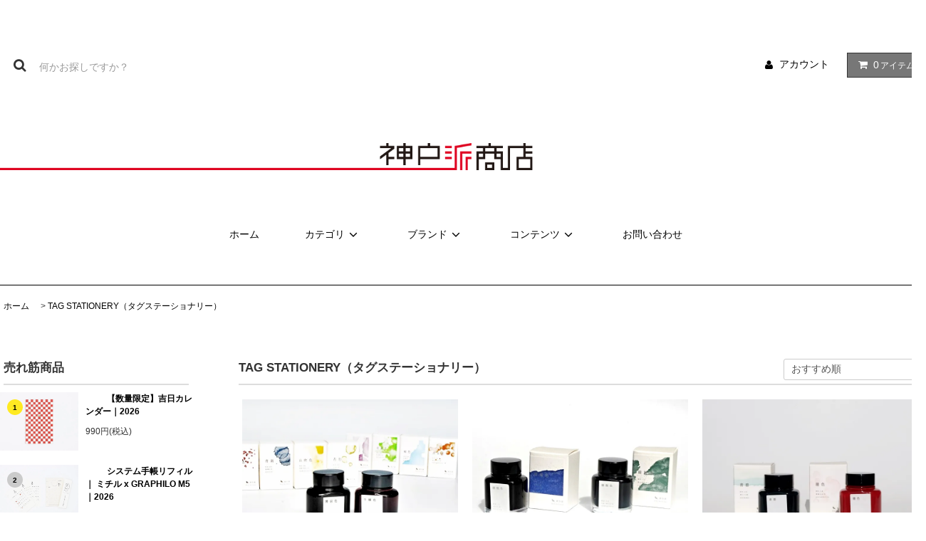

--- FILE ---
content_type: text/html; charset=EUC-JP
request_url: https://fromkobe.jp/?mode=grp&gid=2630732
body_size: 19801
content:
<!DOCTYPE html PUBLIC "-//W3C//DTD XHTML 1.0 Transitional//EN" "http://www.w3.org/TR/xhtml1/DTD/xhtml1-transitional.dtd">
<html xmlns:og="http://ogp.me/ns#" xmlns:fb="http://www.facebook.com/2008/fbml" xmlns:mixi="http://mixi-platform.com/ns#" xmlns="http://www.w3.org/1999/xhtml" xml:lang="ja" lang="ja" dir="ltr">
<head>
<meta http-equiv="content-type" content="text/html; charset=euc-jp" />
<meta http-equiv="X-UA-Compatible" content="IE=edge,chrome=1" />
<title>TAG STATIONERY（タグステーショナリー） - 神戸派商店</title>
<meta name="Keywords" content="京都,京文具,伝統の文具,タグ,オリジナルインク,京都の文具メーカー,京都の文具店" />
<meta name="Description" content="京都の文具・雑貨メーカーです。文具店から派生したメーカーで、文具のプロフェッショナルとして育んできた視点と古都に伝わる物語をもとに、伝統文化と現代の文具との関係性を見つめていきたいと考えています。" />
<meta name="Author" content="" />
<meta name="Copyright" content="GMOペパボ" />
<meta http-equiv="content-style-type" content="text/css" />
<meta http-equiv="content-script-type" content="text/javascript" />
<link rel="stylesheet" href="https://fromkobe.jp/css/framework/colormekit.css" type="text/css" />
<link rel="stylesheet" href="https://fromkobe.jp/css/framework/colormekit-responsive.css" type="text/css" />
<link rel="stylesheet" href="https://img02.shop-pro.jp/PA01317/698/css/8/index.css?cmsp_timestamp=20240809114242" type="text/css" />

<link rel="alternate" type="application/rss+xml" title="rss" href="https://fromkobe.jp/?mode=rss" />
<link rel="shortcut icon" href="https://img02.shop-pro.jp/PA01317/698/favicon.ico?cmsp_timestamp=20260106113740" />
<script type="text/javascript" src="//ajax.googleapis.com/ajax/libs/jquery/1.11.0/jquery.min.js" ></script>
<meta property="og:title" content="TAG STATIONERY（タグステーショナリー） - 神戸派商店" />
<meta property="og:description" content="京都の文具・雑貨メーカーです。文具店から派生したメーカーで、文具のプロフェッショナルとして育んできた視点と古都に伝わる物語をもとに、伝統文化と現代の文具との関係性を見つめていきたいと考えています。" />
<meta property="og:url" content="https://fromkobe.jp?mode=grp&gid=2630732" />
<meta property="og:site_name" content="神戸派商店｜文具・雑貨メーカー〈神戸派計画〉がおすすめする逸品たち" />
<meta property="og:image" content=""/>
<!-- Global site tag (gtag.js) - Google Analytics -->
<script async src="https://www.googletagmanager.com/gtag/js?id=UA-115306684-1"></script>
<script>
  window.dataLayer = window.dataLayer || [];
  function gtag(){dataLayer.push(arguments);}
  gtag('js', new Date());

  gtag('config', 'UA-115306684-1');
</script>
<script>
  var Colorme = {"page":"product_list","shop":{"account_id":"PA01317698","title":"\u795e\u6238\u6d3e\u5546\u5e97\uff5c\u6587\u5177\u30fb\u96d1\u8ca8\u30e1\u30fc\u30ab\u30fc\u3008\u795e\u6238\u6d3e\u8a08\u753b\u3009\u304c\u304a\u3059\u3059\u3081\u3059\u308b\u9038\u54c1\u305f\u3061"},"basket":{"total_price":0,"items":[]},"customer":{"id":null}};

  (function() {
    function insertScriptTags() {
      var scriptTagDetails = [{"src":"https:\/\/welcome-coupon.colorme.app\/js\/coupon.js?account_id=PA01317698","integrity":null}];
      var entry = document.getElementsByTagName('script')[0];

      scriptTagDetails.forEach(function(tagDetail) {
        var script = document.createElement('script');

        script.type = 'text/javascript';
        script.src = tagDetail.src;
        script.async = true;

        if( tagDetail.integrity ) {
          script.integrity = tagDetail.integrity;
          script.setAttribute('crossorigin', 'anonymous');
        }

        entry.parentNode.insertBefore(script, entry);
      })
    }

    window.addEventListener('load', insertScriptTags, false);
  })();
</script>

<script async src="https://www.googletagmanager.com/gtag/js?id=G-VV6418TDYP"></script>
<script>
  window.dataLayer = window.dataLayer || [];
  function gtag(){dataLayer.push(arguments);}
  gtag('js', new Date());
  
      gtag('config', 'G-VV6418TDYP', (function() {
      var config = {};
      if (Colorme && Colorme.customer && Colorme.customer.id != null) {
        config.user_id = Colorme.customer.id;
      }
      return config;
    })());
  
  </script></head>
<body>
<meta name="colorme-acc-payload" content="?st=1&pt=10033&ut=2630732&at=PA01317698&v=20260121105005&re=&cn=97fecaa0c8dec8d3dde3f9df2a40be18" width="1" height="1" alt="" /><script>!function(){"use strict";Array.prototype.slice.call(document.getElementsByTagName("script")).filter((function(t){return t.src&&t.src.match(new RegExp("dist/acc-track.js$"))})).forEach((function(t){return document.body.removeChild(t)})),function t(c){var r=arguments.length>1&&void 0!==arguments[1]?arguments[1]:0;if(!(r>=c.length)){var e=document.createElement("script");e.onerror=function(){return t(c,r+1)},e.src="https://"+c[r]+"/dist/acc-track.js?rev=3",document.body.appendChild(e)}}(["acclog001.shop-pro.jp","acclog002.shop-pro.jp"])}();</script><link rel="stylesheet" href="https://img.shop-pro.jp/tmpl_js/81/font-awesome/css/font-awesome.min.css">
<script src="https://img.shop-pro.jp/tmpl_js/81/smoothscroll.js"></script>
<script src="https://img.shop-pro.jp/tmpl_js/81/jquery.ah-placeholder.js"></script>
<script src="https://img.shop-pro.jp/tmpl_js/81/utility.index.js"></script>

<div id="wrapper" class="wrapper">
  <div class="promo__seciton">
    <div class="promo container">



                <p class="promo__text"></p>
    


    </div>
  </div>
  <div id="header" class="header__section container">
    <div id="crtbox" class="clearfix">
      <form action="https://fromkobe.jp/" method="GET" class="header-search">
        <input type="hidden" name="mode" value="srh" />
        <i class="fa fa-search fa-lg fa-fw"></i>
        <input type="text" name="keyword" placeholder="何かお探しですか？" class="header-search__box" />
      </form>
      <ul class="header-tools fa-ul">
				<li class="header-tools__unit">
				<a href="https://fromkobe.jp/?mode=myaccount"><i class="fa fa-user fa-li"></i>アカウント</a>
        </li>
                <li class="header-tools__unit header-tools__unit-cart">
          <a href="https://fromkobe.jp/cart/proxy/basket?shop_id=PA01317698&shop_domain=fromkobe.jp" class="btn btn-primary header-tools__btn">
            <i class="fa fa-shopping-cart fa-li"></i>
            <span class="header-tools__count">0</span>アイテム
          </a>
        </li>
      </ul>
    </div>
          <h1 class="header__logo-img">
        <a href="./"><img src="https://img02.shop-pro.jp/PA01317/698/PA01317698.gif?cmsp_timestamp=20260106113740" alt="神戸派商店｜文具・雑貨メーカー〈神戸派計画〉がおすすめする逸品たち" /></a>
      </h1>
        <ul class="header-gnavi">
      <li class="header-gnavi__unit">
        <a href="./" class="header-gnavi__link">ホーム</a>
      </li>
                        <li class="header-gnavi__unit">
            <a href="javascript:void(0)" class="header-gnavi__link">カテゴリ<i class="fa fa-angle-down fa-lg fa-fw"></i></a>
            <ul class="mega-navi">
                      <li class="mega-navi__unit">
                <a href="https://fromkobe.jp/?mode=cate&cbid=2396773&csid=0" class="mega-navi__link">
                  鞄
                </a>
              </li>
                                    <li class="mega-navi__unit">
                <a href="https://fromkobe.jp/?mode=cate&cbid=2602645&csid=0" class="mega-navi__link">
                  ポーチ・財布・名刺入れ・時計他
                </a>
              </li>
                                    <li class="mega-navi__unit">
                <a href="https://fromkobe.jp/?mode=cate&cbid=2396771&csid=0" class="mega-navi__link">
                  ペンケース
                </a>
              </li>
                                    <li class="mega-navi__unit">
                <a href="https://fromkobe.jp/?mode=cate&cbid=2396767&csid=0" class="mega-navi__link">
                  筆記具・インク・机上用品
                </a>
              </li>
                                    <li class="mega-navi__unit">
                <a href="https://fromkobe.jp/?mode=cate&cbid=2396744&csid=0" class="mega-navi__link">
                  ノート
                </a>
              </li>
                                    <li class="mega-navi__unit">
                <a href="https://fromkobe.jp/?mode=cate&cbid=2396746&csid=0" class="mega-navi__link">
                  メモ・付箋
                </a>
              </li>
                                    <li class="mega-navi__unit">
                <a href="https://fromkobe.jp/?mode=cate&cbid=2396747&csid=0" class="mega-navi__link">
                  用紙・リフィル・吸取紙
                </a>
              </li>
                                    <li class="mega-navi__unit">
                <a href="https://fromkobe.jp/?mode=cate&cbid=2396749&csid=0" class="mega-navi__link">
                  便箋・封筒・カード
                </a>
              </li>
                                    <li class="mega-navi__unit">
                <a href="https://fromkobe.jp/?mode=cate&cbid=2757982&csid=0" class="mega-navi__link">
                  スタンプ・マスキングテープ
                </a>
              </li>
                                    <li class="mega-navi__unit">
                <a href="https://fromkobe.jp/?mode=cate&cbid=2396765&csid=0" class="mega-navi__link">
                  ダイアリー・カレンダー
                </a>
              </li>
                                    <li class="mega-navi__unit">
                <a href="https://fromkobe.jp/?mode=cate&cbid=2396772&csid=0" class="mega-navi__link">
                  ダイアリーカバー・ノートカバー
                </a>
              </li>
                                    <li class="mega-navi__unit">
                <a href="https://fromkobe.jp/?mode=cate&cbid=2396751&csid=0" class="mega-navi__link">
                  ファイルケース
                </a>
              </li>
                                    <li class="mega-navi__unit">
                <a href="https://fromkobe.jp/?mode=cate&cbid=2396775&csid=0" class="mega-navi__link">
                  インテリア・キッチン用品
                </a>
              </li>
                                    <li class="mega-navi__unit">
                <a href="https://fromkobe.jp/?mode=cate&cbid=2602638&csid=0" class="mega-navi__link">
                  書籍
                </a>
              </li>
                                    <li class="mega-navi__unit">
                <a href="https://fromkobe.jp/?mode=cate&cbid=2746396&csid=0" class="mega-navi__link">
                  フレグランス・ボディケア
                </a>
              </li>
                    </ul>
          </li>
                                      <li class="header-gnavi__unit">
            <a href="javascript:void(0)" class="header-gnavi__link">ブランド<i class="fa fa-angle-down fa-lg fa-fw"></i></a>
            <ul class="mega-navi">
                      <li class="mega-navi__unit">
                <a href="https://fromkobe.jp/?mode=grp&gid=1774682" class="mega-navi__link">
                  神戸派計画
                </a>
              </li>
                                    <li class="mega-navi__unit">
                <a href="https://fromkobe.jp/?mode=grp&gid=1774707" class="mega-navi__link">
                  大和出版印刷
                </a>
              </li>
                                    <li class="mega-navi__unit">
                <a href="https://fromkobe.jp/?mode=grp&gid=1774691" class="mega-navi__link">
                  Le Bonheur（ル・ボナー）
                </a>
              </li>
                                    <li class="mega-navi__unit">
                <a href="https://fromkobe.jp/?mode=grp&gid=1774693" class="mega-navi__link">
                  カンダミサコ
                </a>
              </li>
                                    <li class="mega-navi__unit">
                <a href="https://fromkobe.jp/?mode=grp&gid=1774696" class="mega-navi__link">
                  工房楔（せつ）
                </a>
              </li>
                                    <li class="mega-navi__unit">
                <a href="https://fromkobe.jp/?mode=grp&gid=2524771" class="mega-navi__link">
                  4103（YONICHIMARUSAN）
                </a>
              </li>
                                    <li class="mega-navi__unit">
                <a href="https://fromkobe.jp/?mode=grp&gid=2441189" class="mega-navi__link">
                  AGHARTA（アガルタ）
                </a>
              </li>
                                    <li class="mega-navi__unit">
                <a href="https://fromkobe.jp/?mode=grp&gid=2598374" class="mega-navi__link">
                  PANAMA（パナマ）
                </a>
              </li>
                                    <li class="mega-navi__unit">
                <a href="https://fromkobe.jp/?mode=grp&gid=2907056" class="mega-navi__link">
                  WWWBAG
                </a>
              </li>
                                    <li class="mega-navi__unit">
                <a href="https://fromkobe.jp/?mode=grp&gid=2626099" class="mega-navi__link">
                  Ablxs（アブラクサス）
                </a>
              </li>
                                    <li class="mega-navi__unit">
                <a href="https://fromkobe.jp/?mode=grp&gid=2913732" class="mega-navi__link">
                  PERFUMERS（パフューマーズ ）
                </a>
              </li>
                                    <li class="mega-navi__unit">
                <a href="https://fromkobe.jp/?mode=grp&gid=2652753" class="mega-navi__link">
                  ABE HOME SHOES（アベホームシューズ）
                </a>
              </li>
                                    <li class="mega-navi__unit">
                <a href="https://fromkobe.jp/?mode=grp&gid=2791006" class="mega-navi__link">
                  白雪
                </a>
              </li>
                                    <li class="mega-navi__unit">
                <a href="https://fromkobe.jp/?mode=grp&gid=1774697" class="mega-navi__link">
                  Re+g（リプラグ）
                </a>
              </li>
                                    <li class="mega-navi__unit">
                <a href="https://fromkobe.jp/?mode=grp&gid=1774698" class="mega-navi__link">
                  HIMOJIMOJI（ハイモジモジ）
                </a>
              </li>
                                    <li class="mega-navi__unit">
                <a href="https://fromkobe.jp/?mode=grp&gid=2660847" class="mega-navi__link">
                  good morning（グッドモーニング）
                </a>
              </li>
                                    <li class="mega-navi__unit">
                <a href="https://fromkobe.jp/?mode=grp&gid=2939950" class="mega-navi__link">
                  やまま文具
                </a>
              </li>
                                    <li class="mega-navi__unit">
                <a href="https://fromkobe.jp/?mode=grp&gid=2431563" class="mega-navi__link">
                  sla craft（スラクラフト）
                </a>
              </li>
                                    <li class="mega-navi__unit">
                <a href="https://fromkobe.jp/?mode=grp&gid=2668405" class="mega-navi__link">
                  nekonekodesign PAPER ARTS（ネコネコデザイン ペーパーアーツ）
                </a>
              </li>
                                    <li class="mega-navi__unit">
                <a href="https://fromkobe.jp/?mode=grp&gid=2649232" class="mega-navi__link">
                  切手のこびと
                </a>
              </li>
                                    <li class="mega-navi__unit">
                <a href="https://fromkobe.jp/?mode=grp&gid=2652756" class="mega-navi__link">
                  APIO（アピオ）
                </a>
              </li>
                                    <li class="mega-navi__unit">
                <a href="https://fromkobe.jp/?mode=grp&gid=2793006" class="mega-navi__link">
                  WACCA（ワッカ）
                </a>
              </li>
                                    <li class="mega-navi__unit">
                <a href="https://fromkobe.jp/?mode=grp&gid=2974591" class="mega-navi__link">
                  KANMAKI（カンマキ）
                </a>
              </li>
                                    <li class="mega-navi__unit">
                <a href="https://fromkobe.jp/?mode=grp&gid=2920646" class="mega-navi__link">
                  歴清社
                </a>
              </li>
                                    <li class="mega-navi__unit">
                <a href="https://fromkobe.jp/?mode=grp&gid=2592355" class="mega-navi__link">
                  MURAI BINDERY（ムライバインダリー）
                </a>
              </li>
                                    <li class="mega-navi__unit">
                <a href="https://fromkobe.jp/?mode=grp&gid=2912848" class="mega-navi__link">
                  ARIANA MARTIN（アリアナ・マーティン）
                </a>
              </li>
                                    <li class="mega-navi__unit">
                <a href="https://fromkobe.jp/?mode=grp&gid=2913588" class="mega-navi__link">
                  Jurianne Matter（ユリアン・マター）
                </a>
              </li>
                                    <li class="mega-navi__unit">
                <a href="https://fromkobe.jp/?mode=grp&gid=2913634" class="mega-navi__link">
                  OMPAK（オンパック）
                </a>
              </li>
                                    <li class="mega-navi__unit">
                <a href="https://fromkobe.jp/?mode=grp&gid=1938606" class="mega-navi__link">
                  TWSBI（ツイスビー）
                </a>
              </li>
                                    <li class="mega-navi__unit">
                <a href="https://fromkobe.jp/?mode=grp&gid=1774713" class="mega-navi__link">
                  CARAN d'ACHE（カランダッシュ）
                </a>
              </li>
                                    <li class="mega-navi__unit">
                <a href="https://fromkobe.jp/?mode=grp&gid=1774733" class="mega-navi__link">
                  LAMY（ラミー）
                </a>
              </li>
                                    <li class="mega-navi__unit">
                <a href="https://fromkobe.jp/?mode=grp&gid=1774735" class="mega-navi__link">
                  rOtring（ロットリング）
                </a>
              </li>
                                    <li class="mega-navi__unit">
                <a href="https://fromkobe.jp/?mode=grp&gid=1987172" class="mega-navi__link">
                  STAEDTLER（ステッドラー）
                </a>
              </li>
                                    <li class="mega-navi__unit">
                <a href="https://fromkobe.jp/?mode=grp&gid=1774734" class="mega-navi__link">
                  FABER-CASTELL（ファーバーカステル）
                </a>
              </li>
                                    <li class="mega-navi__unit">
                <a href="https://fromkobe.jp/?mode=grp&gid=2681632" class="mega-navi__link">
                  BLACKWING（ブラックウィング）
                </a>
              </li>
                                    <li class="mega-navi__unit">
                <a href="https://fromkobe.jp/?mode=grp&gid=2626095" class="mega-navi__link">
                  HARIO（ハリオ）
                </a>
              </li>
                                    <li class="mega-navi__unit">
                <a href="https://fromkobe.jp/?mode=grp&gid=2566365" class="mega-navi__link">
                  TACCIA（タッチア）
                </a>
              </li>
                                    <li class="mega-navi__unit">
                <a href="https://fromkobe.jp/?mode=grp&gid=2630732" class="mega-navi__link">
                  TAG STATIONERY（タグステーショナリー）
                </a>
              </li>
                                    <li class="mega-navi__unit">
                <a href="https://fromkobe.jp/?mode=grp&gid=3109675" class="mega-navi__link">
                  立川ピン製作所
                </a>
              </li>
                                    <li class="mega-navi__unit">
                <a href="https://fromkobe.jp/?mode=grp&gid=2626320" class="mega-navi__link">
                  川西硝子
                </a>
              </li>
                                    <li class="mega-navi__unit">
                <a href="https://fromkobe.jp/?mode=grp&gid=2098028" class="mega-navi__link">
                  ポスト投函配送対象商品
                </a>
              </li>
                    </ul>
          </li>
                            <li class="header-gnavi__unit">
          <a href="javascript:void(0)" class="header-gnavi__link">コンテンツ<i class="fa fa-angle-down fa-lg fa-fw"></i></a>
                                      <ul class="mega-navi">
                              <li class="mega-navi__unit">
                    <a href="https://fromkobe.jp/?mode=f1" class="mega-navi__link">
                      神戸派商店について
                    </a>
                  </li>
                                                    <li class="mega-navi__unit">
                    <a href="https://fromkobe.jp/?mode=f2" class="mega-navi__link">
                      ご注文の流れ・会員登録・メール受信設定
                    </a>
                  </li>
                                                    <li class="mega-navi__unit">
                    <a href="https://fromkobe.jp/?mode=f3" class="mega-navi__link">
                      配送・送料について
                    </a>
                  </li>
                                                    <li class="mega-navi__unit">
                    <a href="https://fromkobe.jp/?mode=f4" class="mega-navi__link">
                      お支払方法について
                    </a>
                  </li>
                                                    <li class="mega-navi__unit">
                    <a href="https://fromkobe.jp/?mode=f5" class="mega-navi__link">
                      返品・交換について
                    </a>
                  </li>
                                                    <li class="mega-navi__unit">
                    <a href="https://fromkobe.jp/?mode=f6" class="mega-navi__link">
                      商品について
                    </a>
                  </li>
                                                    <li class="mega-navi__unit">
                    <a href="https://fromkobe.jp/?mode=f7" class="mega-navi__link">
                      営業日について
                    </a>
                  </li>
                                                    <li class="mega-navi__unit">
                    <a href="https://fromkobe.jp/?mode=f8" class="mega-navi__link">
                      ご利用環境について
                    </a>
                  </li>
                                                    <li class="mega-navi__unit">
                    <a href="https://fromkobe.jp/?mode=f40" class="mega-navi__link">
                      ◎年末年始休業について（2025/12/27-2026/1/5）
                    </a>
                  </li>
                            </ul>
                              </li>
                    <!-- <li class="header-gnavi__unit">
          <a href="https://fromkobe.shop-pro.jp/customer/newsletter/subscriptions/new" class="header-gnavi__link">メルマガ登録・解除</a>
        </li> -->
                  <li class="header-gnavi__unit">
        <a href="https://fromkobe.shop-pro.jp/customer/inquiries/new" class="header-gnavi__link">お問い合わせ</a>
      </li>
    </ul>
  </div>
    <div id="main" class="main__section main__section--product main__section--product_list container">
          <div class="section__block breadcrumb__section">
        <ul class="breadcrumb-list inline txt--md">
          <li class="breadcrumb-list__unit"><a href="./">ホーム</a></li>
                                    <li class="breadcrumb-list__unit">&nbsp;&gt;&nbsp;<a href="https://fromkobe.jp/?mode=grp&gid=2630732">TAG STATIONERY（タグステーショナリー）</a></li>
                              </ul>
      </div>
            <div class="clearfix mar-b--60">
      <div id="sidebar" class="sidebar__section">
                              <div class="section__block menu__section">
              <h2 class="section__title-h2">売れ筋商品</h2>
              <ul class="menu-list menu-list--more-prd">
                                  <li class="product-list__unit product-list__unit--sidebar clearfix">
                    <div class="pull-left width--110">
                      <span class="rank-box rank-box--sidebar">
                        <span class="rank-number rank-number--sidebar txt--sm rank-number-color--1">1</span>
                      </span>
                      <a href="?pid=188079454" class="product-list__link">
                                                  <img src="https://img02.shop-pro.jp/PA01317/698/product/188079454_th.jpg?cmsp_timestamp=20250829160832" alt="<img class='new_mark_img1' src='https://img.shop-pro.jp/img/new/icons1.gif' style='border:none;display:inline;margin:0px;padding:0px;width:auto;' />【数量限定】吉日カレンダー｜2026" class="product-list__image product-list__image--sm" />
                                              </a>
                    </div>
                    <div class="pull-right width--160">
                      <a href="?pid=188079454" class="product-list__name product-list__name--sidebar product-list__text txt--md">
                        <img class='new_mark_img1' src='https://img.shop-pro.jp/img/new/icons1.gif' style='border:none;display:inline;margin:0px;padding:0px;width:auto;' />【数量限定】吉日カレンダー｜2026
                      </a>
                      <p class="product-list__prices product-list__prices--sidebar txt--md">
                                                                            <span class="product-list__price product-list__text">
                            990円(税込)
                          </span>
                                                                        </p>
                    </div>
                  </li>
                                  <li class="product-list__unit product-list__unit--sidebar clearfix">
                    <div class="pull-left width--110">
                      <span class="rank-box rank-box--sidebar">
                        <span class="rank-number rank-number--sidebar txt--sm rank-number-color--2">2</span>
                      </span>
                      <a href="?pid=187837686" class="product-list__link">
                                                  <img src="https://img02.shop-pro.jp/PA01317/698/product/187837686_th.jpg?cmsp_timestamp=20250905172558" alt="<img class='new_mark_img1' src='https://img.shop-pro.jp/img/new/icons55.gif' style='border:none;display:inline;margin:0px;padding:0px;width:auto;' />システム手帳リフィル｜ ミチル x GRAPHILO M5｜2026" class="product-list__image product-list__image--sm" />
                                              </a>
                    </div>
                    <div class="pull-right width--160">
                      <a href="?pid=187837686" class="product-list__name product-list__name--sidebar product-list__text txt--md">
                        <img class='new_mark_img1' src='https://img.shop-pro.jp/img/new/icons55.gif' style='border:none;display:inline;margin:0px;padding:0px;width:auto;' />システム手帳リフィル｜ ミチル x GRAPHILO M5｜2026
                      </a>
                      <p class="product-list__prices product-list__prices--sidebar txt--md">
                                                                            <span class="product-list__price product-list__text">
                            1,430円(税込)
                          </span>
                                                                        </p>
                    </div>
                  </li>
                                  <li class="product-list__unit product-list__unit--sidebar clearfix">
                    <div class="pull-left width--110">
                      <span class="rank-box rank-box--sidebar">
                        <span class="rank-number rank-number--sidebar txt--sm rank-number-color--3">3</span>
                      </span>
                      <a href="?pid=88817947" class="product-list__link">
                                                  <img src="https://img02.shop-pro.jp/PA01317/698/product/88817947_th.jpg?cmsp_timestamp=20220513115436" alt="GRAPHILO ペーパー A5" class="product-list__image product-list__image--sm" />
                                              </a>
                    </div>
                    <div class="pull-right width--160">
                      <a href="?pid=88817947" class="product-list__name product-list__name--sidebar product-list__text txt--md">
                        GRAPHILO ペーパー A5
                      </a>
                      <p class="product-list__prices product-list__prices--sidebar txt--md">
                                                                            <span class="product-list__price product-list__text">
                            990円(税込)
                          </span>
                                                                        </p>
                    </div>
                  </li>
                                  <li class="product-list__unit product-list__unit--sidebar clearfix">
                    <div class="pull-left width--110">
                      <span class="rank-box rank-box--sidebar">
                        <span class="rank-number rank-number--sidebar txt--sm rank-number-color--4">4</span>
                      </span>
                      <a href="?pid=89342054" class="product-list__link">
                                                  <img src="https://img02.shop-pro.jp/PA01317/698/product/89342054_th.jpg?cmsp_timestamp=20220513111526" alt="recto A5" class="product-list__image product-list__image--sm" />
                                              </a>
                    </div>
                    <div class="pull-right width--160">
                      <a href="?pid=89342054" class="product-list__name product-list__name--sidebar product-list__text txt--md">
                        recto A5
                      </a>
                      <p class="product-list__prices product-list__prices--sidebar txt--md">
                                                                            <span class="product-list__price product-list__text">
                            330円(税込)
                          </span>
                                                                        </p>
                    </div>
                  </li>
                                  <li class="product-list__unit product-list__unit--sidebar clearfix">
                    <div class="pull-left width--110">
                      <span class="rank-box rank-box--sidebar">
                        <span class="rank-number rank-number--sidebar txt--sm rank-number-color--5">5</span>
                      </span>
                      <a href="?pid=187837697" class="product-list__link">
                                                  <img src="https://img02.shop-pro.jp/PA01317/698/product/187837697_th.jpg?cmsp_timestamp=20250905172924" alt="<img class='new_mark_img1' src='https://img.shop-pro.jp/img/new/icons55.gif' style='border:none;display:inline;margin:0px;padding:0px;width:auto;' />システム手帳リフィル｜ ミチル x GRAPHILO M6｜2026" class="product-list__image product-list__image--sm" />
                                              </a>
                    </div>
                    <div class="pull-right width--160">
                      <a href="?pid=187837697" class="product-list__name product-list__name--sidebar product-list__text txt--md">
                        <img class='new_mark_img1' src='https://img.shop-pro.jp/img/new/icons55.gif' style='border:none;display:inline;margin:0px;padding:0px;width:auto;' />システム手帳リフィル｜ ミチル x GRAPHILO M6｜2026
                      </a>
                      <p class="product-list__prices product-list__prices--sidebar txt--md">
                                                                            <span class="product-list__price product-list__text">
                            1,650円(税込)
                          </span>
                                                                        </p>
                    </div>
                  </li>
                                  <li class="product-list__unit product-list__unit--sidebar clearfix hide">
                    <div class="pull-left width--110">
                      <span class="rank-box rank-box--sidebar">
                        <span class="rank-number rank-number--sidebar txt--sm rank-number-color--6">6</span>
                      </span>
                      <a href="?pid=109957302" class="product-list__link">
                                                  <img src="https://img02.shop-pro.jp/PA01317/698/product/109957302_th.jpg?cmsp_timestamp=20161220165713" alt="<img class='new_mark_img1' src='https://img.shop-pro.jp/img/new/icons55.gif' style='border:none;display:inline;margin:0px;padding:0px;width:auto;' />ペンシース" class="product-list__image product-list__image--sm" />
                                              </a>
                    </div>
                    <div class="pull-right width--160">
                      <a href="?pid=109957302" class="product-list__name product-list__name--sidebar product-list__text txt--md">
                        <img class='new_mark_img1' src='https://img.shop-pro.jp/img/new/icons55.gif' style='border:none;display:inline;margin:0px;padding:0px;width:auto;' />ペンシース
                      </a>
                      <p class="product-list__prices product-list__prices--sidebar txt--md">
                                                                            <span class="product-list__price product-list__text">
                            3,630円(税込)
                          </span>
                                                                        </p>
                    </div>
                  </li>
                                  <li class="product-list__unit product-list__unit--sidebar clearfix hide">
                    <div class="pull-left width--110">
                      <span class="rank-box rank-box--sidebar">
                        <span class="rank-number rank-number--sidebar txt--sm rank-number-color--7">7</span>
                      </span>
                      <a href="?pid=181243194" class="product-list__link">
                                                  <img src="https://img02.shop-pro.jp/PA01317/698/product/181243194_th.jpg?cmsp_timestamp=20240606131420" alt="<img class='new_mark_img1' src='https://img.shop-pro.jp/img/new/icons1.gif' style='border:none;display:inline;margin:0px;padding:0px;width:auto;' />GRAPHILO refill  BIBLE" class="product-list__image product-list__image--sm" />
                                              </a>
                    </div>
                    <div class="pull-right width--160">
                      <a href="?pid=181243194" class="product-list__name product-list__name--sidebar product-list__text txt--md">
                        <img class='new_mark_img1' src='https://img.shop-pro.jp/img/new/icons1.gif' style='border:none;display:inline;margin:0px;padding:0px;width:auto;' />GRAPHILO refill  BIBLE
                      </a>
                      <p class="product-list__prices product-list__prices--sidebar txt--md">
                                                                            <span class="product-list__price product-list__text">
                            792円(税込)
                          </span>
                                                                        </p>
                    </div>
                  </li>
                                  <li class="product-list__unit product-list__unit--sidebar clearfix hide">
                    <div class="pull-left width--110">
                      <span class="rank-box rank-box--sidebar">
                        <span class="rank-number rank-number--sidebar txt--sm rank-number-color--8">8</span>
                      </span>
                      <a href="?pid=88817885" class="product-list__link">
                                                  <img src="https://img02.shop-pro.jp/PA01317/698/product/88817885_th.jpg?cmsp_timestamp=20220513120014" alt="GRAPHILO ペーパー A4" class="product-list__image product-list__image--sm" />
                                              </a>
                    </div>
                    <div class="pull-right width--160">
                      <a href="?pid=88817885" class="product-list__name product-list__name--sidebar product-list__text txt--md">
                        GRAPHILO ペーパー A4
                      </a>
                      <p class="product-list__prices product-list__prices--sidebar txt--md">
                                                                            <span class="product-list__price product-list__text">
                            1,210円(税込)
                          </span>
                                                                        </p>
                    </div>
                  </li>
                                  <li class="product-list__unit product-list__unit--sidebar clearfix hide">
                    <div class="pull-left width--110">
                      <span class="rank-box rank-box--sidebar">
                        <span class="rank-number rank-number--sidebar txt--sm rank-number-color--9">9</span>
                      </span>
                      <a href="?pid=160958582" class="product-list__link">
                                                  <img src="https://img02.shop-pro.jp/PA01317/698/product/160958582_th.jpg?cmsp_timestamp=20210617100325" alt="<img class='new_mark_img1' src='https://img.shop-pro.jp/img/new/icons55.gif' style='border:none;display:inline;margin:0px;padding:0px;width:auto;' />工房楔 0.5mmペンシル用固定式口金" class="product-list__image product-list__image--sm" />
                                              </a>
                    </div>
                    <div class="pull-right width--160">
                      <a href="?pid=160958582" class="product-list__name product-list__name--sidebar product-list__text txt--md">
                        <img class='new_mark_img1' src='https://img.shop-pro.jp/img/new/icons55.gif' style='border:none;display:inline;margin:0px;padding:0px;width:auto;' />工房楔 0.5mmペンシル用固定式口金
                      </a>
                      <p class="product-list__prices product-list__prices--sidebar txt--md">
                                                                            <span class="product-list__price product-list__text">
                            880円(税込)
                          </span>
                                                                        </p>
                    </div>
                  </li>
                                  <li class="product-list__unit product-list__unit--sidebar clearfix hide">
                    <div class="pull-left width--110">
                      <span class="rank-box rank-box--sidebar">
                        <span class="rank-number rank-number--sidebar txt--sm rank-number-color--10">10</span>
                      </span>
                      <a href="?pid=89342087" class="product-list__link">
                                                  <img src="https://img02.shop-pro.jp/PA01317/698/product/89342087_th.jpg?cmsp_timestamp=20220513124230" alt="SUITO ブロッティングペーパー" class="product-list__image product-list__image--sm" />
                                              </a>
                    </div>
                    <div class="pull-right width--160">
                      <a href="?pid=89342087" class="product-list__name product-list__name--sidebar product-list__text txt--md">
                        SUITO ブロッティングペーパー
                      </a>
                      <p class="product-list__prices product-list__prices--sidebar txt--md">
                                                                            <span class="product-list__price product-list__text">
                            385円(税込)
                          </span>
                                                                        </p>
                    </div>
                  </li>
                              </ul>
                              <div class="more-prd txt--r">
                  <span>もっと見る</span>
                </div>
                          </div>
                  			
        
                              <div class="section__block menu__section">
              <h2 class="section__title-h2">カテゴリから探す</h2>
              <ul class="menu-list category-list">
                          <li class="menu-list__unit category-list__unit">
                  <a href="https://fromkobe.jp/?mode=cate&cbid=2396773&csid=0" class="menu-list__link">
                    <span class="menu-list__text">鞄</span>
                    <span class="menu-list__icon">
                      <i class="fa fa-angle-right"></i>
                    </span>
                  </a>
                </li>
                                            <li class="menu-list__unit category-list__unit">
                  <a href="https://fromkobe.jp/?mode=cate&cbid=2602645&csid=0" class="menu-list__link">
                    <span class="menu-list__text">ポーチ・財布・名刺入れ・時計他</span>
                    <span class="menu-list__icon">
                      <i class="fa fa-angle-right"></i>
                    </span>
                  </a>
                </li>
                                            <li class="menu-list__unit category-list__unit">
                  <a href="https://fromkobe.jp/?mode=cate&cbid=2396771&csid=0" class="menu-list__link">
                    <span class="menu-list__text">ペンケース</span>
                    <span class="menu-list__icon">
                      <i class="fa fa-angle-right"></i>
                    </span>
                  </a>
                </li>
                                            <li class="menu-list__unit category-list__unit">
                  <a href="https://fromkobe.jp/?mode=cate&cbid=2396767&csid=0" class="menu-list__link">
                    <span class="menu-list__text">筆記具・インク・机上用品</span>
                    <span class="menu-list__icon">
                      <i class="fa fa-angle-right"></i>
                    </span>
                  </a>
                </li>
                                            <li class="menu-list__unit category-list__unit">
                  <a href="https://fromkobe.jp/?mode=cate&cbid=2396744&csid=0" class="menu-list__link">
                    <span class="menu-list__text">ノート</span>
                    <span class="menu-list__icon">
                      <i class="fa fa-angle-right"></i>
                    </span>
                  </a>
                </li>
                                            <li class="menu-list__unit category-list__unit">
                  <a href="https://fromkobe.jp/?mode=cate&cbid=2396746&csid=0" class="menu-list__link">
                    <span class="menu-list__text">メモ・付箋</span>
                    <span class="menu-list__icon">
                      <i class="fa fa-angle-right"></i>
                    </span>
                  </a>
                </li>
                                            <li class="menu-list__unit category-list__unit">
                  <a href="https://fromkobe.jp/?mode=cate&cbid=2396747&csid=0" class="menu-list__link">
                    <span class="menu-list__text">用紙・リフィル・吸取紙</span>
                    <span class="menu-list__icon">
                      <i class="fa fa-angle-right"></i>
                    </span>
                  </a>
                </li>
                                            <li class="menu-list__unit category-list__unit">
                  <a href="https://fromkobe.jp/?mode=cate&cbid=2396749&csid=0" class="menu-list__link">
                    <span class="menu-list__text">便箋・封筒・カード</span>
                    <span class="menu-list__icon">
                      <i class="fa fa-angle-right"></i>
                    </span>
                  </a>
                </li>
                                            <li class="menu-list__unit category-list__unit">
                  <a href="https://fromkobe.jp/?mode=cate&cbid=2757982&csid=0" class="menu-list__link">
                    <span class="menu-list__text">スタンプ・マスキングテープ</span>
                    <span class="menu-list__icon">
                      <i class="fa fa-angle-right"></i>
                    </span>
                  </a>
                </li>
                                            <li class="menu-list__unit category-list__unit">
                  <a href="https://fromkobe.jp/?mode=cate&cbid=2396765&csid=0" class="menu-list__link">
                    <span class="menu-list__text">ダイアリー・カレンダー</span>
                    <span class="menu-list__icon">
                      <i class="fa fa-angle-right"></i>
                    </span>
                  </a>
                </li>
                                            <li class="menu-list__unit category-list__unit">
                  <a href="https://fromkobe.jp/?mode=cate&cbid=2396772&csid=0" class="menu-list__link">
                    <span class="menu-list__text">ダイアリーカバー・ノートカバー</span>
                    <span class="menu-list__icon">
                      <i class="fa fa-angle-right"></i>
                    </span>
                  </a>
                </li>
                                            <li class="menu-list__unit category-list__unit">
                  <a href="https://fromkobe.jp/?mode=cate&cbid=2396751&csid=0" class="menu-list__link">
                    <span class="menu-list__text">ファイルケース</span>
                    <span class="menu-list__icon">
                      <i class="fa fa-angle-right"></i>
                    </span>
                  </a>
                </li>
                                            <li class="menu-list__unit category-list__unit">
                  <a href="https://fromkobe.jp/?mode=cate&cbid=2396775&csid=0" class="menu-list__link">
                    <span class="menu-list__text">インテリア・キッチン用品</span>
                    <span class="menu-list__icon">
                      <i class="fa fa-angle-right"></i>
                    </span>
                  </a>
                </li>
                                            <li class="menu-list__unit category-list__unit">
                  <a href="https://fromkobe.jp/?mode=cate&cbid=2602638&csid=0" class="menu-list__link">
                    <span class="menu-list__text">書籍</span>
                    <span class="menu-list__icon">
                      <i class="fa fa-angle-right"></i>
                    </span>
                  </a>
                </li>
                                            <li class="menu-list__unit category-list__unit">
                  <a href="https://fromkobe.jp/?mode=cate&cbid=2746396&csid=0" class="menu-list__link">
                    <span class="menu-list__text">フレグランス・ボディケア</span>
                    <span class="menu-list__icon">
                      <i class="fa fa-angle-right"></i>
                    </span>
                  </a>
                </li>
                        </ul>
            </div>
                          
        
                              <div class="section__block menu__section">
              <h2 class="section__title-h2">ブランドから探す</h2>
              <ul class="menu-list">
                          <li class="menu-list__unit">
                  <a href="https://fromkobe.jp/?mode=grp&gid=1774682" class="menu-list__link">
                    <span class="menu-list__text">神戸派計画</span>
                    <span class="menu-list__icon">
                      <i class="fa fa-angle-right"></i>
                    </span>
                  </a>
                </li>
                                            <li class="menu-list__unit">
                  <a href="https://fromkobe.jp/?mode=grp&gid=1774707" class="menu-list__link">
                    <span class="menu-list__text">大和出版印刷</span>
                    <span class="menu-list__icon">
                      <i class="fa fa-angle-right"></i>
                    </span>
                  </a>
                </li>
                                            <li class="menu-list__unit">
                  <a href="https://fromkobe.jp/?mode=grp&gid=1774691" class="menu-list__link">
                    <span class="menu-list__text">Le Bonheur（ル・ボナー）</span>
                    <span class="menu-list__icon">
                      <i class="fa fa-angle-right"></i>
                    </span>
                  </a>
                </li>
                                            <li class="menu-list__unit">
                  <a href="https://fromkobe.jp/?mode=grp&gid=1774693" class="menu-list__link">
                    <span class="menu-list__text">カンダミサコ</span>
                    <span class="menu-list__icon">
                      <i class="fa fa-angle-right"></i>
                    </span>
                  </a>
                </li>
                                            <li class="menu-list__unit">
                  <a href="https://fromkobe.jp/?mode=grp&gid=1774696" class="menu-list__link">
                    <span class="menu-list__text">工房楔（せつ）</span>
                    <span class="menu-list__icon">
                      <i class="fa fa-angle-right"></i>
                    </span>
                  </a>
                </li>
                                            <li class="menu-list__unit">
                  <a href="https://fromkobe.jp/?mode=grp&gid=2524771" class="menu-list__link">
                    <span class="menu-list__text">4103（YONICHIMARUSAN）</span>
                    <span class="menu-list__icon">
                      <i class="fa fa-angle-right"></i>
                    </span>
                  </a>
                </li>
                                            <li class="menu-list__unit">
                  <a href="https://fromkobe.jp/?mode=grp&gid=2441189" class="menu-list__link">
                    <span class="menu-list__text">AGHARTA（アガルタ）</span>
                    <span class="menu-list__icon">
                      <i class="fa fa-angle-right"></i>
                    </span>
                  </a>
                </li>
                                            <li class="menu-list__unit">
                  <a href="https://fromkobe.jp/?mode=grp&gid=2598374" class="menu-list__link">
                    <span class="menu-list__text">PANAMA（パナマ）</span>
                    <span class="menu-list__icon">
                      <i class="fa fa-angle-right"></i>
                    </span>
                  </a>
                </li>
                                            <li class="menu-list__unit">
                  <a href="https://fromkobe.jp/?mode=grp&gid=2907056" class="menu-list__link">
                    <span class="menu-list__text">WWWBAG</span>
                    <span class="menu-list__icon">
                      <i class="fa fa-angle-right"></i>
                    </span>
                  </a>
                </li>
                                            <li class="menu-list__unit">
                  <a href="https://fromkobe.jp/?mode=grp&gid=2626099" class="menu-list__link">
                    <span class="menu-list__text">Ablxs（アブラクサス）</span>
                    <span class="menu-list__icon">
                      <i class="fa fa-angle-right"></i>
                    </span>
                  </a>
                </li>
                                            <li class="menu-list__unit">
                  <a href="https://fromkobe.jp/?mode=grp&gid=2913732" class="menu-list__link">
                    <span class="menu-list__text">PERFUMERS（パフューマーズ ）</span>
                    <span class="menu-list__icon">
                      <i class="fa fa-angle-right"></i>
                    </span>
                  </a>
                </li>
                                            <li class="menu-list__unit">
                  <a href="https://fromkobe.jp/?mode=grp&gid=2652753" class="menu-list__link">
                    <span class="menu-list__text">ABE HOME SHOES（アベホームシューズ）</span>
                    <span class="menu-list__icon">
                      <i class="fa fa-angle-right"></i>
                    </span>
                  </a>
                </li>
                                            <li class="menu-list__unit">
                  <a href="https://fromkobe.jp/?mode=grp&gid=2791006" class="menu-list__link">
                    <span class="menu-list__text">白雪</span>
                    <span class="menu-list__icon">
                      <i class="fa fa-angle-right"></i>
                    </span>
                  </a>
                </li>
                                            <li class="menu-list__unit">
                  <a href="https://fromkobe.jp/?mode=grp&gid=1774697" class="menu-list__link">
                    <span class="menu-list__text">Re+g（リプラグ）</span>
                    <span class="menu-list__icon">
                      <i class="fa fa-angle-right"></i>
                    </span>
                  </a>
                </li>
                                            <li class="menu-list__unit">
                  <a href="https://fromkobe.jp/?mode=grp&gid=1774698" class="menu-list__link">
                    <span class="menu-list__text">HIMOJIMOJI（ハイモジモジ）</span>
                    <span class="menu-list__icon">
                      <i class="fa fa-angle-right"></i>
                    </span>
                  </a>
                </li>
                                            <li class="menu-list__unit">
                  <a href="https://fromkobe.jp/?mode=grp&gid=2660847" class="menu-list__link">
                    <span class="menu-list__text">good morning（グッドモーニング）</span>
                    <span class="menu-list__icon">
                      <i class="fa fa-angle-right"></i>
                    </span>
                  </a>
                </li>
                                            <li class="menu-list__unit">
                  <a href="https://fromkobe.jp/?mode=grp&gid=2939950" class="menu-list__link">
                    <span class="menu-list__text">やまま文具</span>
                    <span class="menu-list__icon">
                      <i class="fa fa-angle-right"></i>
                    </span>
                  </a>
                </li>
                                            <li class="menu-list__unit">
                  <a href="https://fromkobe.jp/?mode=grp&gid=2431563" class="menu-list__link">
                    <span class="menu-list__text">sla craft（スラクラフト）</span>
                    <span class="menu-list__icon">
                      <i class="fa fa-angle-right"></i>
                    </span>
                  </a>
                </li>
                                            <li class="menu-list__unit">
                  <a href="https://fromkobe.jp/?mode=grp&gid=2668405" class="menu-list__link">
                    <span class="menu-list__text">nekonekodesign PAPER ARTS（ネコネコデザイン ペーパーアーツ）</span>
                    <span class="menu-list__icon">
                      <i class="fa fa-angle-right"></i>
                    </span>
                  </a>
                </li>
                                            <li class="menu-list__unit">
                  <a href="https://fromkobe.jp/?mode=grp&gid=2649232" class="menu-list__link">
                    <span class="menu-list__text">切手のこびと</span>
                    <span class="menu-list__icon">
                      <i class="fa fa-angle-right"></i>
                    </span>
                  </a>
                </li>
                                            <li class="menu-list__unit">
                  <a href="https://fromkobe.jp/?mode=grp&gid=2652756" class="menu-list__link">
                    <span class="menu-list__text">APIO（アピオ）</span>
                    <span class="menu-list__icon">
                      <i class="fa fa-angle-right"></i>
                    </span>
                  </a>
                </li>
                                            <li class="menu-list__unit">
                  <a href="https://fromkobe.jp/?mode=grp&gid=2793006" class="menu-list__link">
                    <span class="menu-list__text">WACCA（ワッカ）</span>
                    <span class="menu-list__icon">
                      <i class="fa fa-angle-right"></i>
                    </span>
                  </a>
                </li>
                                            <li class="menu-list__unit">
                  <a href="https://fromkobe.jp/?mode=grp&gid=2974591" class="menu-list__link">
                    <span class="menu-list__text">KANMAKI（カンマキ）</span>
                    <span class="menu-list__icon">
                      <i class="fa fa-angle-right"></i>
                    </span>
                  </a>
                </li>
                                            <li class="menu-list__unit">
                  <a href="https://fromkobe.jp/?mode=grp&gid=2920646" class="menu-list__link">
                    <span class="menu-list__text">歴清社</span>
                    <span class="menu-list__icon">
                      <i class="fa fa-angle-right"></i>
                    </span>
                  </a>
                </li>
                                            <li class="menu-list__unit">
                  <a href="https://fromkobe.jp/?mode=grp&gid=2592355" class="menu-list__link">
                    <span class="menu-list__text">MURAI BINDERY（ムライバインダリー）</span>
                    <span class="menu-list__icon">
                      <i class="fa fa-angle-right"></i>
                    </span>
                  </a>
                </li>
                                            <li class="menu-list__unit">
                  <a href="https://fromkobe.jp/?mode=grp&gid=2912848" class="menu-list__link">
                    <span class="menu-list__text">ARIANA MARTIN（アリアナ・マーティン）</span>
                    <span class="menu-list__icon">
                      <i class="fa fa-angle-right"></i>
                    </span>
                  </a>
                </li>
                                            <li class="menu-list__unit">
                  <a href="https://fromkobe.jp/?mode=grp&gid=2913588" class="menu-list__link">
                    <span class="menu-list__text">Jurianne Matter（ユリアン・マター）</span>
                    <span class="menu-list__icon">
                      <i class="fa fa-angle-right"></i>
                    </span>
                  </a>
                </li>
                                            <li class="menu-list__unit">
                  <a href="https://fromkobe.jp/?mode=grp&gid=2913634" class="menu-list__link">
                    <span class="menu-list__text">OMPAK（オンパック）</span>
                    <span class="menu-list__icon">
                      <i class="fa fa-angle-right"></i>
                    </span>
                  </a>
                </li>
                                            <li class="menu-list__unit">
                  <a href="https://fromkobe.jp/?mode=grp&gid=1938606" class="menu-list__link">
                    <span class="menu-list__text">TWSBI（ツイスビー）</span>
                    <span class="menu-list__icon">
                      <i class="fa fa-angle-right"></i>
                    </span>
                  </a>
                </li>
                                            <li class="menu-list__unit">
                  <a href="https://fromkobe.jp/?mode=grp&gid=1774713" class="menu-list__link">
                    <span class="menu-list__text">CARAN d'ACHE（カランダッシュ）</span>
                    <span class="menu-list__icon">
                      <i class="fa fa-angle-right"></i>
                    </span>
                  </a>
                </li>
                                            <li class="menu-list__unit">
                  <a href="https://fromkobe.jp/?mode=grp&gid=1774733" class="menu-list__link">
                    <span class="menu-list__text">LAMY（ラミー）</span>
                    <span class="menu-list__icon">
                      <i class="fa fa-angle-right"></i>
                    </span>
                  </a>
                </li>
                                            <li class="menu-list__unit">
                  <a href="https://fromkobe.jp/?mode=grp&gid=1774735" class="menu-list__link">
                    <span class="menu-list__text">rOtring（ロットリング）</span>
                    <span class="menu-list__icon">
                      <i class="fa fa-angle-right"></i>
                    </span>
                  </a>
                </li>
                                            <li class="menu-list__unit">
                  <a href="https://fromkobe.jp/?mode=grp&gid=1987172" class="menu-list__link">
                    <span class="menu-list__text">STAEDTLER（ステッドラー）</span>
                    <span class="menu-list__icon">
                      <i class="fa fa-angle-right"></i>
                    </span>
                  </a>
                </li>
                                            <li class="menu-list__unit">
                  <a href="https://fromkobe.jp/?mode=grp&gid=1774734" class="menu-list__link">
                    <span class="menu-list__text">FABER-CASTELL（ファーバーカステル）</span>
                    <span class="menu-list__icon">
                      <i class="fa fa-angle-right"></i>
                    </span>
                  </a>
                </li>
                                            <li class="menu-list__unit">
                  <a href="https://fromkobe.jp/?mode=grp&gid=2681632" class="menu-list__link">
                    <span class="menu-list__text">BLACKWING（ブラックウィング）</span>
                    <span class="menu-list__icon">
                      <i class="fa fa-angle-right"></i>
                    </span>
                  </a>
                </li>
                                            <li class="menu-list__unit">
                  <a href="https://fromkobe.jp/?mode=grp&gid=2626095" class="menu-list__link">
                    <span class="menu-list__text">HARIO（ハリオ）</span>
                    <span class="menu-list__icon">
                      <i class="fa fa-angle-right"></i>
                    </span>
                  </a>
                </li>
                                            <li class="menu-list__unit">
                  <a href="https://fromkobe.jp/?mode=grp&gid=2566365" class="menu-list__link">
                    <span class="menu-list__text">TACCIA（タッチア）</span>
                    <span class="menu-list__icon">
                      <i class="fa fa-angle-right"></i>
                    </span>
                  </a>
                </li>
                                            <li class="menu-list__unit">
                  <a href="https://fromkobe.jp/?mode=grp&gid=2630732" class="menu-list__link">
                    <span class="menu-list__text">TAG STATIONERY（タグステーショナリー）</span>
                    <span class="menu-list__icon">
                      <i class="fa fa-angle-right"></i>
                    </span>
                  </a>
                </li>
                                            <li class="menu-list__unit">
                  <a href="https://fromkobe.jp/?mode=grp&gid=3109675" class="menu-list__link">
                    <span class="menu-list__text">立川ピン製作所</span>
                    <span class="menu-list__icon">
                      <i class="fa fa-angle-right"></i>
                    </span>
                  </a>
                </li>
                                            <li class="menu-list__unit">
                  <a href="https://fromkobe.jp/?mode=grp&gid=2626320" class="menu-list__link">
                    <span class="menu-list__text">川西硝子</span>
                    <span class="menu-list__icon">
                      <i class="fa fa-angle-right"></i>
                    </span>
                  </a>
                </li>
                                            <li class="menu-list__unit">
                  <a href="https://fromkobe.jp/?mode=grp&gid=2098028" class="menu-list__link">
                    <span class="menu-list__text">ポスト投函配送対象商品</span>
                    <span class="menu-list__icon">
                      <i class="fa fa-angle-right"></i>
                    </span>
                  </a>
                </li>
                        </ul>
            </div>
                          
                  
                                    <div class="section__block menu__section">
                <h2 class="section__title-h2">コンテンツを読む</h2>
                <ul class="menu-list">
                              <li class="menu-list__unit">
                    <a href="https://fromkobe.jp/?mode=f1" class="menu-list__link">
                      <span class="menu-list__text">神戸派商店について</span>
                      <span class="menu-list__icon">
                        <i class="fa fa-angle-right"></i>
                      </span>
                    </a>
                  </li>
                                                    <li class="menu-list__unit">
                    <a href="https://fromkobe.jp/?mode=f2" class="menu-list__link">
                      <span class="menu-list__text">ご注文の流れ・会員登録・メール受信設定</span>
                      <span class="menu-list__icon">
                        <i class="fa fa-angle-right"></i>
                      </span>
                    </a>
                  </li>
                                                    <li class="menu-list__unit">
                    <a href="https://fromkobe.jp/?mode=f3" class="menu-list__link">
                      <span class="menu-list__text">配送・送料について</span>
                      <span class="menu-list__icon">
                        <i class="fa fa-angle-right"></i>
                      </span>
                    </a>
                  </li>
                                                    <li class="menu-list__unit">
                    <a href="https://fromkobe.jp/?mode=f4" class="menu-list__link">
                      <span class="menu-list__text">お支払方法について</span>
                      <span class="menu-list__icon">
                        <i class="fa fa-angle-right"></i>
                      </span>
                    </a>
                  </li>
                                                    <li class="menu-list__unit">
                    <a href="https://fromkobe.jp/?mode=f5" class="menu-list__link">
                      <span class="menu-list__text">返品・交換について</span>
                      <span class="menu-list__icon">
                        <i class="fa fa-angle-right"></i>
                      </span>
                    </a>
                  </li>
                                                    <li class="menu-list__unit">
                    <a href="https://fromkobe.jp/?mode=f6" class="menu-list__link">
                      <span class="menu-list__text">商品について</span>
                      <span class="menu-list__icon">
                        <i class="fa fa-angle-right"></i>
                      </span>
                    </a>
                  </li>
                                                    <li class="menu-list__unit">
                    <a href="https://fromkobe.jp/?mode=f7" class="menu-list__link">
                      <span class="menu-list__text">営業日について</span>
                      <span class="menu-list__icon">
                        <i class="fa fa-angle-right"></i>
                      </span>
                    </a>
                  </li>
                                                    <li class="menu-list__unit">
                    <a href="https://fromkobe.jp/?mode=f8" class="menu-list__link">
                      <span class="menu-list__text">ご利用環境について</span>
                      <span class="menu-list__icon">
                        <i class="fa fa-angle-right"></i>
                      </span>
                    </a>
                  </li>
                                                    <li class="menu-list__unit">
                    <a href="https://fromkobe.jp/?mode=f40" class="menu-list__link">
                      <span class="menu-list__text">◎年末年始休業について（2025/12/27-2026/1/5）</span>
                      <span class="menu-list__icon">
                        <i class="fa fa-angle-right"></i>
                      </span>
                    </a>
                  </li>
            	　　　		<a href="http://fromkobe.jp/?mode=f3"><img src="https://img02.shop-pro.jp/PA01317/698/etc_base64/MjAyM8evNrfuMjDG_KHBwffOwQ.jpg?cmsp_timestamp=20230620103408" alt="新宅急便送料" style="margin:5px 0 5px 0;"></a>
<a href="https://fromkobe.jp/?mode=f3"><img src="https://img02.shop-pro.jp/PA01317/698/etc_base64/pa-l7aXNpbOk5qSmpdGlsaXDpcg.png?cmsp_timestamp=20240809114206" alt="クロネコゆうパケット" style="margin:5px 0 5px 0;></a>

									<a href="https://fromkobe.jp/?mode=f27"><img src="https://img02.shop-pro.jp/PA01317/698/etc/%A5%DA%A1%BC%A5%D1%A1%BC%A5%EC%A5%B9TOP2.jpg?cmsp_timestamp=20190225105017" alt="ペーパーレス化ご協力のお願い" style="margin:5px 0 5px 0;"></a>


                </ul>
				</div>
                                
                          
          <div class="section__block menu__section">
            <h2 class="section__title-h2">営業日カレンダー</h2>
            <div class="cal txt--md">
              <div class="cal__table">
                <table class="tbl_calendar">
    <caption>2026年1月</caption>
    <tr>
        <th class="sun">日</th>
        <th>月</th>
        <th>火</th>
        <th>水</th>
        <th>木</th>
        <th>金</th>
        <th class="sat">土</th>
    </tr>
    <tr>
<td></td>
<td></td>
<td></td>
<td></td>
<td class="thu holiday" style="background-color: #d9d2d9; color: #ff2b00;">1</td>
<td class="fri" style="background-color: #d9d2d9; color: #ff2b00;">2</td>
<td class="sat" style="background-color: #d9d2d9; color: #ff2b00;">3</td>
</tr>
<tr>
<td class="sun" style="background-color: #d9d2d9; color: #ff2b00;">4</td>
<td class="mon" style="background-color: #d9d2d9; color: #ff2b00;">5</td>
<td class="tue">6</td>
<td class="wed">7</td>
<td class="thu">8</td>
<td class="fri">9</td>
<td class="sat" style="background-color: #d9d2d9; color: #ff2b00;">10</td>
</tr>
<tr>
<td class="sun" style="background-color: #d9d2d9; color: #ff2b00;">11</td>
<td class="mon holiday" style="background-color: #d9d2d9; color: #ff2b00;">12</td>
<td class="tue">13</td>
<td class="wed">14</td>
<td class="thu">15</td>
<td class="fri">16</td>
<td class="sat" style="background-color: #d9d2d9; color: #ff2b00;">17</td>
</tr>
<tr>
<td class="sun" style="background-color: #d9d2d9; color: #ff2b00;">18</td>
<td class="mon">19</td>
<td class="tue" style="background-color: #d9d2d9; color: #ff2b00;">20</td>
<td class="wed" style="background-color: #d9d2d9; color: #ff2b00;">21</td>
<td class="thu">22</td>
<td class="fri">23</td>
<td class="sat" style="background-color: #d9d2d9; color: #ff2b00;">24</td>
</tr>
<tr>
<td class="sun" style="background-color: #d9d2d9; color: #ff2b00;">25</td>
<td class="mon">26</td>
<td class="tue">27</td>
<td class="wed">28</td>
<td class="thu">29</td>
<td class="fri">30</td>
<td class="sat" style="background-color: #d9d2d9; color: #ff2b00;">31</td>
</tr>
</table><table class="tbl_calendar">
    <caption>2026年2月</caption>
    <tr>
        <th class="sun">日</th>
        <th>月</th>
        <th>火</th>
        <th>水</th>
        <th>木</th>
        <th>金</th>
        <th class="sat">土</th>
    </tr>
    <tr>
<td class="sun" style="background-color: #d9d2d9; color: #ff2b00;">1</td>
<td class="mon">2</td>
<td class="tue">3</td>
<td class="wed">4</td>
<td class="thu">5</td>
<td class="fri">6</td>
<td class="sat" style="background-color: #d9d2d9; color: #ff2b00;">7</td>
</tr>
<tr>
<td class="sun" style="background-color: #d9d2d9; color: #ff2b00;">8</td>
<td class="mon">9</td>
<td class="tue">10</td>
<td class="wed holiday" style="background-color: #d9d2d9; color: #ff2b00;">11</td>
<td class="thu">12</td>
<td class="fri">13</td>
<td class="sat" style="background-color: #d9d2d9; color: #ff2b00;">14</td>
</tr>
<tr>
<td class="sun" style="background-color: #d9d2d9; color: #ff2b00;">15</td>
<td class="mon">16</td>
<td class="tue">17</td>
<td class="wed">18</td>
<td class="thu">19</td>
<td class="fri">20</td>
<td class="sat" style="background-color: #d9d2d9; color: #ff2b00;">21</td>
</tr>
<tr>
<td class="sun" style="background-color: #d9d2d9; color: #ff2b00;">22</td>
<td class="mon holiday" style="background-color: #d9d2d9; color: #ff2b00;">23</td>
<td class="tue">24</td>
<td class="wed">25</td>
<td class="thu">26</td>
<td class="fri">27</td>
<td class="sat" style="background-color: #d9d2d9; color: #ff2b00;">28</td>
</tr>
</table>
              </div>
                              <div class="cal__memo">
                  休業日：土日祝日、その他
                </div>
                          </div>
          </div>
          

<a href="https://secure.shop-pro.jp/?mode=inq&shop_id=PA01317698"><img src="https://img02.shop-pro.jp/PA01317/698/etc/%CC%E4%B9%E7%A4%BB%A5%D5%A5%A9%A1%BC%A5%E0%A5%D0%A5%CA%A1%BC.jpg?cmsp_timestamp=20180510232818" alt="お問合せフォームへ" style="margin:5px 0 5px 0;"></a>
<a href="https://www.instagram.com/kobeha_official/"><img src="https://img02.shop-pro.jp/PA01317/698/etc/insta-%A5%D0%A5%CA%A1%BC.jpg?cmsp_timestamp=20180411164056" alt="神戸派インスタグラムへ" style="margin:10px 0 10px 0;"></a>


</span></p>                          
         <!-- <div class="section__block menu__section">
            <h2 class="section__title-h2">モバイルショップ</h2>
            <div class="qrcode">
              <img src="https://img02.shop-pro.jp/PA01317/698/qrcode.jpg?cmsp_timestamp=20260106113740" />
            </div>
          </div> -->
          
              </div>
      <div id="contents" class="contents__section">
        <div class="section__block product-list__section">
  <h2 class="section__title-h2 mar-b--20">
          TAG STATIONERY（タグステーショナリー）
      </h2>
	                <div class="sort__section">
      <select class="sort--sub-layer" data-select="sub-layer">
        <option value="" selected>おすすめ順</option>
        <option value="?mode=grp&gid=2630732&sort=p" >価格順</option>
        <option value="?mode=grp&gid=2630732&sort=n" >新着順</option>
      </select>
    </div>
    
    <ul class="product-list productlist-list">
              <li class="product-list__unit product-list__unit-lg">
          <a href="?pid=162655246" class="product-list__link">
                          <img src="https://img02.shop-pro.jp/PA01317/698/product/162655246_th.jpg?cmsp_timestamp=20210818150212" alt="TAG｜京の音インク｜01～10" class="product-list__image" />
                      </a>
          <a href="?pid=162655246" class="product-list__name product-list__text txt--lg">
            TAG｜京の音インク｜01～10
          </a>
                      <p class="product-list__expl product-list__text txt--md">
              全10色
            </p>
                    <p class="product-list__prices">
                                        <span class="product-list__price product-list__text">
                1,760円(税込)
              </span>
                                    </p>
        </li>
              <li class="product-list__unit product-list__unit-lg">
          <a href="?pid=162679094" class="product-list__link">
                          <img src="https://img02.shop-pro.jp/PA01317/698/product/162679094_th.jpg?cmsp_timestamp=20210818145915" alt="TAG｜京の音インク｜11・12" class="product-list__image" />
                      </a>
          <a href="?pid=162679094" class="product-list__name product-list__text txt--lg">
            TAG｜京の音インク｜11・12
          </a>
                      <p class="product-list__expl product-list__text txt--md">
              全2色
            </p>
                    <p class="product-list__prices">
                                        <span class="product-list__price product-list__text">
                2,200円(税込)
              </span>
                                    </p>
        </li>
              <li class="product-list__unit product-list__unit-lg">
          <a href="?pid=171377849" class="product-list__link">
                          <img src="https://img02.shop-pro.jp/PA01317/698/product/171377849_th.jpg?cmsp_timestamp=20221121132554" alt="TAG｜京の音インク｜13・14" class="product-list__image" />
                      </a>
          <a href="?pid=171377849" class="product-list__name product-list__text txt--lg">
            TAG｜京の音インク｜13・14
          </a>
                      <p class="product-list__expl product-list__text txt--md">
              全2色
            </p>
                    <p class="product-list__prices">
                                        <span class="product-list__price product-list__text">
                2,200円(税込)
              </span>
                                    </p>
        </li>
              <li class="product-list__unit product-list__unit-lg">
          <a href="?pid=178548020" class="product-list__link">
                          <img src="https://img02.shop-pro.jp/PA01317/698/product/178548020_th.jpg?cmsp_timestamp=20231220135657" alt="TAG｜京の音インク｜15 薄雲" class="product-list__image" />
                      </a>
          <a href="?pid=178548020" class="product-list__name product-list__text txt--lg">
            TAG｜京の音インク｜15 薄雲
          </a>
                    <p class="product-list__prices">
                                        <span class="product-list__price product-list__text">
                1,760円(税込)
              </span>
                                    </p>
        </li>
              <li class="product-list__unit product-list__unit-lg">
          <a href="?pid=180884247" class="product-list__link">
                          <img src="https://img02.shop-pro.jp/PA01317/698/product/180884247_th.jpg?cmsp_timestamp=20240514115116" alt="TAG｜京の音インク｜16 裏葉色" class="product-list__image" />
                      </a>
          <a href="?pid=180884247" class="product-list__name product-list__text txt--lg">
            TAG｜京の音インク｜16 裏葉色
          </a>
                    <p class="product-list__prices">
                                        <span class="product-list__price product-list__text">
                1,760円(税込)
              </span>
                                    </p>
        </li>
              <li class="product-list__unit product-list__unit-lg">
          <a href="?pid=188620749" class="product-list__link">
                          <img src="https://img02.shop-pro.jp/PA01317/698/product/188620749_th.jpg?cmsp_timestamp=20251014150216" alt="<img class='new_mark_img1' src='https://img.shop-pro.jp/img/new/icons1.gif' style='border:none;display:inline;margin:0px;padding:0px;width:auto;' />TAG｜京の音インク｜翡翠" class="product-list__image" />
                      </a>
          <a href="?pid=188620749" class="product-list__name product-list__text txt--lg">
            <img class='new_mark_img1' src='https://img.shop-pro.jp/img/new/icons1.gif' style='border:none;display:inline;margin:0px;padding:0px;width:auto;' />TAG｜京の音インク｜翡翠
          </a>
                      <p class="product-list__expl product-list__text txt--md">
              【数量限定品】
            </p>
                    <p class="product-list__prices">
                                        <span class="product-list__price product-list__text">
                1,980円(税込)
              </span>
                                    </p>
        </li>
              <li class="product-list__unit product-list__unit-lg">
          <a href="?pid=189441979" class="product-list__link">
                          <img src="https://img02.shop-pro.jp/PA01317/698/product/189441979_th.jpg?cmsp_timestamp=20251127150459" alt="<img class='new_mark_img1' src='https://img.shop-pro.jp/img/new/icons1.gif' style='border:none;display:inline;margin:0px;padding:0px;width:auto;' />TAG｜京の音インク｜鶯色" class="product-list__image" />
                      </a>
          <a href="?pid=189441979" class="product-list__name product-list__text txt--lg">
            <img class='new_mark_img1' src='https://img.shop-pro.jp/img/new/icons1.gif' style='border:none;display:inline;margin:0px;padding:0px;width:auto;' />TAG｜京の音インク｜鶯色
          </a>
                      <p class="product-list__expl product-list__text txt--md">
              【数量限定品】
            </p>
                    <p class="product-list__prices">
                                        <span class="product-list__price product-list__text">
                1,980円(税込)
              </span>
                                    </p>
        </li>
              <li class="product-list__unit product-list__unit-lg">
          <a href="?pid=175092454" class="product-list__link">
                          <img src="https://img02.shop-pro.jp/PA01317/698/product/175092454_th.jpg?cmsp_timestamp=20230825140828" alt="神戸派計画オリジナルインク｜青図色（あおずいろ）" class="product-list__image" />
                      </a>
          <a href="?pid=175092454" class="product-list__name product-list__text txt--lg">
            神戸派計画オリジナルインク｜青図色（あおずいろ）
          </a>
                    <p class="product-list__prices">
                                        <span class="product-list__price product-list__text">
                2,200円(税込)
              </span>
                                    </p>
        </li>
              <li class="product-list__unit product-list__unit-lg">
          <a href="?pid=175092469" class="product-list__link">
                          <img src="https://img02.shop-pro.jp/PA01317/698/product/175092469_th.jpg?cmsp_timestamp=20230825140914" alt="神戸派計画オリジナルインク｜銀洒（ぎんしゃ）" class="product-list__image" />
                      </a>
          <a href="?pid=175092469" class="product-list__name product-list__text txt--lg">
            神戸派計画オリジナルインク｜銀洒（ぎんしゃ）
          </a>
                      <p class="product-list__expl product-list__text txt--md">
              ラメ入り
            </p>
                    <p class="product-list__prices">
                                        <span class="product-list__price product-list__text">
                2,530円(税込)
              </span>
                                    </p>
        </li>
              <li class="product-list__unit product-list__unit-lg">
          <a href="?pid=184194103" class="product-list__link">
                          <img src="https://img02.shop-pro.jp/PA01317/698/product/184194103_th.jpg?cmsp_timestamp=20250109202640" alt="神戸派計画オリジナルインク｜砂子色（いさごいろ）" class="product-list__image" />
                      </a>
          <a href="?pid=184194103" class="product-list__name product-list__text txt--lg">
            神戸派計画オリジナルインク｜砂子色（いさごいろ）
          </a>
                      <p class="product-list__expl product-list__text txt--md">
              ラメ入り
            </p>
                    <p class="product-list__prices">
                                        <span class="product-list__price product-list__text">
                2,530円(税込)
              </span>
                                    </p>
        </li>
              <li class="product-list__unit product-list__unit-lg">
          <a href="?pid=171378189" class="product-list__link">
                          <img src="https://img02.shop-pro.jp/PA01317/698/product/171378189_th.jpg?cmsp_timestamp=20221122134937" alt="MINI ENVELOPE PAD" class="product-list__image" />
                      </a>
          <a href="?pid=171378189" class="product-list__name product-list__text txt--lg">
            MINI ENVELOPE PAD
          </a>
                      <p class="product-list__expl product-list__text txt--md">
              全6種
            </p>
                    <p class="product-list__prices">
                                        <span class="product-list__price product-list__text">
                825円(税込)
              </span>
                                    </p>
        </li>
              <li class="product-list__unit product-list__unit-lg">
          <a href="?pid=180900896" class="product-list__link">
                          <img src="https://img02.shop-pro.jp/PA01317/698/product/180900896_th.jpg?cmsp_timestamp=20240515131913" alt="煌葉-kiraha- 光箔01-霧（転写顔料箔）" class="product-list__image" />
                      </a>
          <a href="?pid=180900896" class="product-list__name product-list__text txt--lg">
            煌葉-kiraha- 光箔01-霧（転写顔料箔）
          </a>
                    <p class="product-list__prices">
                                        <span class="product-list__price product-list__text">
                2,750円(税込)
              </span>
                                    </p>
        </li>
              <li class="product-list__unit product-list__unit-lg">
          <a href="?pid=176805261" class="product-list__link">
                          <img src="https://img02.shop-pro.jp/PA01317/698/product/176805261_th.jpg?cmsp_timestamp=20230922130737" alt="サトウヒロシ×TAG STATIONERY｜インク｜弁柄色" class="product-list__image" />
                      </a>
          <a href="?pid=176805261" class="product-list__name product-list__text txt--lg">
            サトウヒロシ×TAG STATIONERY｜インク｜弁柄色
          </a>
                    <p class="product-list__prices">
                          <span class="product-list__price-soldout product-list__text">
                SOLD OUT
              </span>
                      </p>
        </li>
          </ul>
    
    
    <div class="pagenation">
      <div class="pagenation-prev">
                  <span class="disabled">&lt; 前のページ</span>
              </div>
      <div class="pagenation-next">
                  <span class="disabled">次のページ &gt;</span>
              </div>
      <div class="pagenation-pos">
        全<span class="pagenation-pos__number">13</span>件&nbsp;[&nbsp;1-13&nbsp;]
      </div>
    </div>
    
        </div>

 <!-- <div class="section__block recommend__section">
    <h2 class="section__title-h2">おすすめ商品</h2>
    <ul class="product-list recommend-list">
              <li class="product-list__unit product-list__unit-md">
          <a href="?pid=161677994" class="product-list__link">
                          <img src="https://img02.shop-pro.jp/PA01317/698/product/161677994_th.png?cmsp_timestamp=20240726105314" alt="<img class='new_mark_img1' src='https://img.shop-pro.jp/img/new/icons32.gif' style='border:none;display:inline;margin:0px;padding:0px;width:auto;' />【2026年1月】工房楔 筆記具のご購入について" class="product-list__image" />
                      </a>
          <a href="?pid=161677994" class="product-list__name product-list__text txt--md">
            <img class='new_mark_img1' src='https://img.shop-pro.jp/img/new/icons32.gif' style='border:none;display:inline;margin:0px;padding:0px;width:auto;' />【2026年1月】工房楔 筆記具のご購入について
          </a>
                      <p class="product-list__expl product-list__text txt--md">
              必ずご一読ください
            </p>
                    <p class="product-list__prices txt--md">
                                        <span class="product-list__price product-list__text">
                0円(税込)
              </span>
                                    </p>
        </li>
              <li class="product-list__unit product-list__unit-md">
          <a href="?pid=187837686" class="product-list__link">
                          <img src="https://img02.shop-pro.jp/PA01317/698/product/187837686_th.jpg?cmsp_timestamp=20250905172558" alt="<img class='new_mark_img1' src='https://img.shop-pro.jp/img/new/icons55.gif' style='border:none;display:inline;margin:0px;padding:0px;width:auto;' />システム手帳リフィル｜ ミチル x GRAPHILO M5｜2026" class="product-list__image" />
                      </a>
          <a href="?pid=187837686" class="product-list__name product-list__text txt--md">
            <img class='new_mark_img1' src='https://img.shop-pro.jp/img/new/icons55.gif' style='border:none;display:inline;margin:0px;padding:0px;width:auto;' />システム手帳リフィル｜ ミチル x GRAPHILO M5｜2026
          </a>
                    <p class="product-list__prices txt--md">
                                        <span class="product-list__price product-list__text">
                1,430円(税込)
              </span>
                                    </p>
        </li>
              <li class="product-list__unit product-list__unit-md">
          <a href="?pid=187837697" class="product-list__link">
                          <img src="https://img02.shop-pro.jp/PA01317/698/product/187837697_th.jpg?cmsp_timestamp=20250905172924" alt="<img class='new_mark_img1' src='https://img.shop-pro.jp/img/new/icons55.gif' style='border:none;display:inline;margin:0px;padding:0px;width:auto;' />システム手帳リフィル｜ ミチル x GRAPHILO M6｜2026" class="product-list__image" />
                      </a>
          <a href="?pid=187837697" class="product-list__name product-list__text txt--md">
            <img class='new_mark_img1' src='https://img.shop-pro.jp/img/new/icons55.gif' style='border:none;display:inline;margin:0px;padding:0px;width:auto;' />システム手帳リフィル｜ ミチル x GRAPHILO M6｜2026
          </a>
                    <p class="product-list__prices txt--md">
                                        <span class="product-list__price product-list__text">
                1,650円(税込)
              </span>
                                    </p>
        </li>
              <li class="product-list__unit product-list__unit-md">
          <a href="?pid=189777856" class="product-list__link">
                          <img src="https://img02.shop-pro.jp/PA01317/698/product/189777856_th.jpg?cmsp_timestamp=20251212165712" alt="<img class='new_mark_img1' src='https://img.shop-pro.jp/img/new/icons1.gif' style='border:none;display:inline;margin:0px;padding:0px;width:auto;' />【お試し】GRAPHILO トライアルセット｜A5用紙" class="product-list__image" />
                      </a>
          <a href="?pid=189777856" class="product-list__name product-list__text txt--md">
            <img class='new_mark_img1' src='https://img.shop-pro.jp/img/new/icons1.gif' style='border:none;display:inline;margin:0px;padding:0px;width:auto;' />【お試し】GRAPHILO トライアルセット｜A5用紙
          </a>
                      <p class="product-list__expl product-list__text txt--md">
              20枚入り/無地
            </p>
                    <p class="product-list__prices txt--md">
                                        <span class="product-list__price product-list__text">
                0円(税込)
              </span>
                                    </p>
        </li>
              <li class="product-list__unit product-list__unit-md">
          <a href="?pid=188079454" class="product-list__link">
                          <img src="https://img02.shop-pro.jp/PA01317/698/product/188079454_th.jpg?cmsp_timestamp=20250829160832" alt="<img class='new_mark_img1' src='https://img.shop-pro.jp/img/new/icons1.gif' style='border:none;display:inline;margin:0px;padding:0px;width:auto;' />【数量限定】吉日カレンダー｜2026" class="product-list__image" />
                      </a>
          <a href="?pid=188079454" class="product-list__name product-list__text txt--md">
            <img class='new_mark_img1' src='https://img.shop-pro.jp/img/new/icons1.gif' style='border:none;display:inline;margin:0px;padding:0px;width:auto;' />【数量限定】吉日カレンダー｜2026
          </a>
                      <p class="product-list__expl product-list__text txt--md">
              神戸派商店限定
            </p>
                    <p class="product-list__prices txt--md">
                                        <span class="product-list__price product-list__text">
                990円(税込)
              </span>
                                    </p>
        </li>
              <li class="product-list__unit product-list__unit-md">
          <a href="?pid=188079487" class="product-list__link">
                          <img src="https://img02.shop-pro.jp/PA01317/698/product/188079487_th.jpg?cmsp_timestamp=20250829155323" alt="<img class='new_mark_img1' src='https://img.shop-pro.jp/img/new/icons1.gif' style='border:none;display:inline;margin:0px;padding:0px;width:auto;' />正方形ダイアリー2026｜ウィークリー（見開き1週間）" class="product-list__image" />
                      </a>
          <a href="?pid=188079487" class="product-list__name product-list__text txt--md">
            <img class='new_mark_img1' src='https://img.shop-pro.jp/img/new/icons1.gif' style='border:none;display:inline;margin:0px;padding:0px;width:auto;' />正方形ダイアリー2026｜ウィークリー（見開き1週間）
          </a>
                      <p class="product-list__expl product-list__text txt--md">
              ウィークリーダイアリー/1月はじまり
            </p>
                    <p class="product-list__prices txt--md">
                                        <span class="product-list__price product-list__text">
                3,190円(税込)
              </span>
                                    </p>
        </li>
              <li class="product-list__unit product-list__unit-md">
          <a href="?pid=188079495" class="product-list__link">
                          <img src="https://img02.shop-pro.jp/PA01317/698/product/188079495_th.jpg?cmsp_timestamp=20250829160024" alt="<img class='new_mark_img1' src='https://img.shop-pro.jp/img/new/icons1.gif' style='border:none;display:inline;margin:0px;padding:0px;width:auto;' />正方形ダイアリー2026｜マンスリー（見開き1ヶ月）" class="product-list__image" />
                      </a>
          <a href="?pid=188079495" class="product-list__name product-list__text txt--md">
            <img class='new_mark_img1' src='https://img.shop-pro.jp/img/new/icons1.gif' style='border:none;display:inline;margin:0px;padding:0px;width:auto;' />正方形ダイアリー2026｜マンスリー（見開き1ヶ月）
          </a>
                      <p class="product-list__expl product-list__text txt--md">
              マンスリーダイアリー/12月はじまり
            </p>
                    <p class="product-list__prices txt--md">
                                        <span class="product-list__price product-list__text">
                1,430円(税込)
              </span>
                                    </p>
        </li>
              <li class="product-list__unit product-list__unit-md">
          <a href="?pid=189444015" class="product-list__link">
                          <img src="https://img02.shop-pro.jp/PA01317/698/product/189444015_th.jpg?cmsp_timestamp=20251127151903" alt="<img class='new_mark_img1' src='https://img.shop-pro.jp/img/new/icons1.gif' style='border:none;display:inline;margin:0px;padding:0px;width:auto;' />壁掛けカレンダー2026｜大和出版印刷" class="product-list__image" />
                      </a>
          <a href="?pid=189444015" class="product-list__name product-list__text txt--md">
            <img class='new_mark_img1' src='https://img.shop-pro.jp/img/new/icons1.gif' style='border:none;display:inline;margin:0px;padding:0px;width:auto;' />壁掛けカレンダー2026｜大和出版印刷
          </a>
                    <p class="product-list__prices txt--md">
                                        <span class="product-list__price product-list__text">
                748円(税込)
              </span>
                                    </p>
        </li>
              <li class="product-list__unit product-list__unit-md">
          <a href="?pid=109957302" class="product-list__link">
                          <img src="https://img02.shop-pro.jp/PA01317/698/product/109957302_th.jpg?cmsp_timestamp=20161220165713" alt="<img class='new_mark_img1' src='https://img.shop-pro.jp/img/new/icons55.gif' style='border:none;display:inline;margin:0px;padding:0px;width:auto;' />ペンシース" class="product-list__image" />
                      </a>
          <a href="?pid=109957302" class="product-list__name product-list__text txt--md">
            <img class='new_mark_img1' src='https://img.shop-pro.jp/img/new/icons55.gif' style='border:none;display:inline;margin:0px;padding:0px;width:auto;' />ペンシース
          </a>
                      <p class="product-list__expl product-list__text txt--md">
              カンダミサコの一本差し
            </p>
                    <p class="product-list__prices txt--md">
                                        <span class="product-list__price product-list__text">
                3,630円(税込)
              </span>
                                    </p>
        </li>
              <li class="product-list__unit product-list__unit-md">
          <a href="?pid=186214389" class="product-list__link">
                          <img src="https://img02.shop-pro.jp/PA01317/698/product/186214389_th.jpg?cmsp_timestamp=20250421163044" alt="<img class='new_mark_img1' src='https://img.shop-pro.jp/img/new/icons1.gif' style='border:none;display:inline;margin:0px;padding:0px;width:auto;' />Liscio-1｜文箱 letter set" class="product-list__image" />
                      </a>
          <a href="?pid=186214389" class="product-list__name product-list__text txt--md">
            <img class='new_mark_img1' src='https://img.shop-pro.jp/img/new/icons1.gif' style='border:none;display:inline;margin:0px;padding:0px;width:auto;' />Liscio-1｜文箱 letter set
          </a>
                      <p class="product-list__expl product-list__text txt--md">
               【数量限定】
            </p>
                    <p class="product-list__prices txt--md">
                                        <span class="product-list__price product-list__text">
                4,180円(税込)
              </span>
                                    </p>
        </li>
              <li class="product-list__unit product-list__unit-md">
          <a href="?pid=186298313" class="product-list__link">
                          <img src="https://img02.shop-pro.jp/PA01317/698/product/186298313_th.jpg?cmsp_timestamp=20250426193548" alt="<img class='new_mark_img1' src='https://img.shop-pro.jp/img/new/icons1.gif' style='border:none;display:inline;margin:0px;padding:0px;width:auto;' />HARIO Lampwork Factory x 神戸派計画｜ガラスのペンレスト【note】" class="product-list__image" />
                      </a>
          <a href="?pid=186298313" class="product-list__name product-list__text txt--md">
            <img class='new_mark_img1' src='https://img.shop-pro.jp/img/new/icons1.gif' style='border:none;display:inline;margin:0px;padding:0px;width:auto;' />HARIO Lampwork Factory x 神戸派計画｜ガラスのペンレスト【note】
          </a>
                      <p class="product-list__expl product-list__text txt--md">
              【数量限定】
            </p>
                    <p class="product-list__prices txt--md">
                                        <span class="product-list__price product-list__text">
                5,500円(税込)
              </span>
                                    </p>
        </li>
              <li class="product-list__unit product-list__unit-md">
          <a href="?pid=187767270" class="product-list__link">
                          <img src="https://img02.shop-pro.jp/PA01317/698/product/187767270_th.jpg?cmsp_timestamp=20250727171503" alt="<img class='new_mark_img1' src='https://img.shop-pro.jp/img/new/icons1.gif' style='border:none;display:inline;margin:0px;padding:0px;width:auto;' />タチカワ ｜つけペン先セット" class="product-list__image" />
                      </a>
          <a href="?pid=187767270" class="product-list__name product-list__text txt--md">
            <img class='new_mark_img1' src='https://img.shop-pro.jp/img/new/icons1.gif' style='border:none;display:inline;margin:0px;padding:0px;width:auto;' />タチカワ ｜つけペン先セット
          </a>
                    <p class="product-list__prices txt--md">
                                        <span class="product-list__price product-list__text">
                3,300円(税込)
              </span>
                                    </p>
        </li>
              <li class="product-list__unit product-list__unit-md">
          <a href="?pid=188260087" class="product-list__link">
                          <img src="https://img02.shop-pro.jp/PA01317/698/product/188260087_th.jpg?cmsp_timestamp=20250903184020" alt="<img class='new_mark_img1' src='https://img.shop-pro.jp/img/new/icons1.gif' style='border:none;display:inline;margin:0px;padding:0px;width:auto;' />Re+g Triangular 2026（トライアングラー）｜卓上３ヶ月カレンダー" class="product-list__image" />
                      </a>
          <a href="?pid=188260087" class="product-list__name product-list__text txt--md">
            <img class='new_mark_img1' src='https://img.shop-pro.jp/img/new/icons1.gif' style='border:none;display:inline;margin:0px;padding:0px;width:auto;' />Re+g Triangular 2026（トライアングラー）｜卓上３ヶ月カレンダー
          </a>
                      <p class="product-list__expl product-list__text txt--md">
              全6色
            </p>
                    <p class="product-list__prices txt--md">
                                        <span class="product-list__price product-list__text">
                1,045円(税込)
              </span>
                                    </p>
        </li>
              <li class="product-list__unit product-list__unit-md">
          <a href="?pid=188260180" class="product-list__link">
                          <img src="https://img02.shop-pro.jp/PA01317/698/product/188260180_th.jpg?cmsp_timestamp=20250903184630" alt="<img class='new_mark_img1' src='https://img.shop-pro.jp/img/new/icons1.gif' style='border:none;display:inline;margin:0px;padding:0px;width:auto;' />月の満ち欠けカレンダー ミチル 2026" class="product-list__image" />
                      </a>
          <a href="?pid=188260180" class="product-list__name product-list__text txt--md">
            <img class='new_mark_img1' src='https://img.shop-pro.jp/img/new/icons1.gif' style='border:none;display:inline;margin:0px;padding:0px;width:auto;' />月の満ち欠けカレンダー ミチル 2026
          </a>
                    <p class="product-list__prices txt--md">
                                        <span class="product-list__price product-list__text">
                2,640円(税込)
              </span>
                                    </p>
        </li>
              <li class="product-list__unit product-list__unit-md">
          <a href="?pid=188260204" class="product-list__link">
                          <img src="https://img02.shop-pro.jp/PA01317/698/product/188260204_th.jpg?cmsp_timestamp=20250903184901" alt="月の満ち欠けカレンダー ミチル kira 2026" class="product-list__image" />
                      </a>
          <a href="?pid=188260204" class="product-list__name product-list__text txt--md">
            月の満ち欠けカレンダー ミチル kira 2026
          </a>
                    <p class="product-list__prices txt--md">
                                        <span class="product-list__price product-list__text">
                5,280円(税込)
              </span>
                                    </p>
        </li>
              <li class="product-list__unit product-list__unit-md">
          <a href="?pid=175092454" class="product-list__link">
                          <img src="https://img02.shop-pro.jp/PA01317/698/product/175092454_th.jpg?cmsp_timestamp=20230825140828" alt="神戸派計画オリジナルインク｜青図色（あおずいろ）" class="product-list__image" />
                      </a>
          <a href="?pid=175092454" class="product-list__name product-list__text txt--md">
            神戸派計画オリジナルインク｜青図色（あおずいろ）
          </a>
                    <p class="product-list__prices txt--md">
                                        <span class="product-list__price product-list__text">
                2,200円(税込)
              </span>
                                    </p>
        </li>
              <li class="product-list__unit product-list__unit-md">
          <a href="?pid=175092469" class="product-list__link">
                          <img src="https://img02.shop-pro.jp/PA01317/698/product/175092469_th.jpg?cmsp_timestamp=20230825140914" alt="神戸派計画オリジナルインク｜銀洒（ぎんしゃ）" class="product-list__image" />
                      </a>
          <a href="?pid=175092469" class="product-list__name product-list__text txt--md">
            神戸派計画オリジナルインク｜銀洒（ぎんしゃ）
          </a>
                      <p class="product-list__expl product-list__text txt--md">
              ラメ入り
            </p>
                    <p class="product-list__prices txt--md">
                                        <span class="product-list__price product-list__text">
                2,530円(税込)
              </span>
                                    </p>
        </li>
              <li class="product-list__unit product-list__unit-md">
          <a href="?pid=184194103" class="product-list__link">
                          <img src="https://img02.shop-pro.jp/PA01317/698/product/184194103_th.jpg?cmsp_timestamp=20250109202640" alt="神戸派計画オリジナルインク｜砂子色（いさごいろ）" class="product-list__image" />
                      </a>
          <a href="?pid=184194103" class="product-list__name product-list__text txt--md">
            神戸派計画オリジナルインク｜砂子色（いさごいろ）
          </a>
                      <p class="product-list__expl product-list__text txt--md">
              ラメ入り
            </p>
                    <p class="product-list__prices txt--md">
                                        <span class="product-list__price product-list__text">
                2,530円(税込)
              </span>
                                    </p>
        </li>
              <li class="product-list__unit product-list__unit-md">
          <a href="?pid=183368972" class="product-list__link">
                          <img src="https://img02.shop-pro.jp/PA01317/698/product/183368972_th.jpg?cmsp_timestamp=20241108152027" alt="<img class='new_mark_img1' src='https://img.shop-pro.jp/img/new/icons1.gif' style='border:none;display:inline;margin:0px;padding:0px;width:auto;' />Liscio-1｜paper A5" class="product-list__image" />
                      </a>
          <a href="?pid=183368972" class="product-list__name product-list__text txt--md">
            <img class='new_mark_img1' src='https://img.shop-pro.jp/img/new/icons1.gif' style='border:none;display:inline;margin:0px;padding:0px;width:auto;' />Liscio-1｜paper A5
          </a>
                      <p class="product-list__expl product-list__text txt--md">
              4mm方眼・7mm横罫・無地 【数量限定】
            </p>
                    <p class="product-list__prices txt--md">
                                        <span class="product-list__price product-list__text">
                990円(税込)
              </span>
                                    </p>
        </li>
              <li class="product-list__unit product-list__unit-md">
          <a href="?pid=187767123" class="product-list__link">
                          <img src="https://img02.shop-pro.jp/PA01317/698/product/187767123_th.jpg?cmsp_timestamp=20250727165803" alt="<img class='new_mark_img1' src='https://img.shop-pro.jp/img/new/icons1.gif' style='border:none;display:inline;margin:0px;padding:0px;width:auto;' />GRAPHILO refill  M5 square plain" class="product-list__image" />
                      </a>
          <a href="?pid=187767123" class="product-list__name product-list__text txt--md">
            <img class='new_mark_img1' src='https://img.shop-pro.jp/img/new/icons1.gif' style='border:none;display:inline;margin:0px;padding:0px;width:auto;' />GRAPHILO refill  M5 square plain
          </a>
                    <p class="product-list__prices txt--md">
                                        <span class="product-list__price product-list__text">
                880円(税込)
              </span>
                                    </p>
        </li>
              <li class="product-list__unit product-list__unit-md">
          <a href="?pid=184317933" class="product-list__link">
                          <img src="https://img02.shop-pro.jp/PA01317/698/product/184317933_th.jpg?cmsp_timestamp=20250202105121" alt="<img class='new_mark_img1' src='https://img.shop-pro.jp/img/new/icons1.gif' style='border:none;display:inline;margin:0px;padding:0px;width:auto;' />iiro refill M5" class="product-list__image" />
                      </a>
          <a href="?pid=184317933" class="product-list__name product-list__text txt--md">
            <img class='new_mark_img1' src='https://img.shop-pro.jp/img/new/icons1.gif' style='border:none;display:inline;margin:0px;padding:0px;width:auto;' />iiro refill M5
          </a>
                    <p class="product-list__prices txt--md">
                                        <span class="product-list__price product-list__text">
                605円(税込)
              </span>
                                    </p>
        </li>
              <li class="product-list__unit product-list__unit-md">
          <a href="?pid=184698599" class="product-list__link">
                          <img src="https://img02.shop-pro.jp/PA01317/698/product/184698599_th.jpg?cmsp_timestamp=20250202105237" alt="<img class='new_mark_img1' src='https://img.shop-pro.jp/img/new/icons1.gif' style='border:none;display:inline;margin:0px;padding:0px;width:auto;' />iiro refill M6" class="product-list__image" />
                      </a>
          <a href="?pid=184698599" class="product-list__name product-list__text txt--md">
            <img class='new_mark_img1' src='https://img.shop-pro.jp/img/new/icons1.gif' style='border:none;display:inline;margin:0px;padding:0px;width:auto;' />iiro refill M6
          </a>
                    <p class="product-list__prices txt--md">
                                        <span class="product-list__price product-list__text">
                627円(税込)
              </span>
                                    </p>
        </li>
              <li class="product-list__unit product-list__unit-md">
          <a href="?pid=184698666" class="product-list__link">
                          <img src="https://img02.shop-pro.jp/PA01317/698/product/184698666_th.jpg?cmsp_timestamp=20250202105318" alt="<img class='new_mark_img1' src='https://img.shop-pro.jp/img/new/icons1.gif' style='border:none;display:inline;margin:0px;padding:0px;width:auto;' />iiro refill BIBLE" class="product-list__image" />
                      </a>
          <a href="?pid=184698666" class="product-list__name product-list__text txt--md">
            <img class='new_mark_img1' src='https://img.shop-pro.jp/img/new/icons1.gif' style='border:none;display:inline;margin:0px;padding:0px;width:auto;' />iiro refill BIBLE
          </a>
                    <p class="product-list__prices txt--md">
                                        <span class="product-list__price product-list__text">
                660円(税込)
              </span>
                                    </p>
        </li>
              <li class="product-list__unit product-list__unit-md">
          <a href="?pid=182975012" class="product-list__link">
                          <img src="https://img02.shop-pro.jp/PA01317/698/product/182975012_th.jpg?cmsp_timestamp=20241011172654" alt="カードフォルダー" class="product-list__image" />
                      </a>
          <a href="?pid=182975012" class="product-list__name product-list__text txt--md">
            カードフォルダー
          </a>
                      <p class="product-list__expl product-list__text txt--md">
              全2種
            </p>
                    <p class="product-list__prices txt--md">
                                        <span class="product-list__price product-list__text">
                770円(税込)
              </span>
                                    </p>
        </li>
              <li class="product-list__unit product-list__unit-md">
          <a href="?pid=182975252" class="product-list__link">
                          <img src="https://img02.shop-pro.jp/PA01317/698/product/182975252_th.jpg?cmsp_timestamp=20241011172620" alt="クリアフォルダーフォルダー" class="product-list__image" />
                      </a>
          <a href="?pid=182975252" class="product-list__name product-list__text txt--md">
            クリアフォルダーフォルダー
          </a>
                      <p class="product-list__expl product-list__text txt--md">
              全2種
            </p>
                    <p class="product-list__prices txt--md">
                                        <span class="product-list__price product-list__text">
                1,100円(税込)
              </span>
                                    </p>
        </li>
              <li class="product-list__unit product-list__unit-md">
          <a href="?pid=182975973" class="product-list__link">
                          <img src="https://img02.shop-pro.jp/PA01317/698/product/182975973_th.jpg?cmsp_timestamp=20241011174543" alt="<img class='new_mark_img1' src='https://img.shop-pro.jp/img/new/icons1.gif' style='border:none;display:inline;margin:0px;padding:0px;width:auto;' />YOT WATCH 40mm" class="product-list__image" />
                      </a>
          <a href="?pid=182975973" class="product-list__name product-list__text txt--md">
            <img class='new_mark_img1' src='https://img.shop-pro.jp/img/new/icons1.gif' style='border:none;display:inline;margin:0px;padding:0px;width:auto;' />YOT WATCH 40mm
          </a>
                    <p class="product-list__prices txt--md">
                                        <span class="product-list__price product-list__text">
                14,740円(税込)
              </span>
                                    </p>
        </li>
              <li class="product-list__unit product-list__unit-md">
          <a href="?pid=91149044" class="product-list__link">
                          <img src="https://img02.shop-pro.jp/PA01317/698/product/91149044_th.jpg?cmsp_timestamp=20240726113045" alt="GRAPHILO style 方眼" class="product-list__image" />
                      </a>
          <a href="?pid=91149044" class="product-list__name product-list__text txt--md">
            GRAPHILO style 方眼
          </a>
                      <p class="product-list__expl product-list__text txt--md">
              188ページ/3.5mm方眼
            </p>
                    <p class="product-list__prices txt--md">
                                        <span class="product-list__price product-list__text">
                2,860円(税込)
              </span>
                                    </p>
        </li>
              <li class="product-list__unit product-list__unit-md">
          <a href="?pid=91149179" class="product-list__link">
                          <img src="https://img02.shop-pro.jp/PA01317/698/product/91149179_th.jpg?cmsp_timestamp=20181001102250" alt="CIRO style 横罫" class="product-list__image" />
                      </a>
          <a href="?pid=91149179" class="product-list__name product-list__text txt--md">
            CIRO style 横罫
          </a>
                      <p class="product-list__expl product-list__text txt--md">
              GRAPHILO使用/188ページ/7mm横罫（白）
            </p>
                    <p class="product-list__prices txt--md">
                                        <span class="product-list__price product-list__text">
                3,300円(税込)
              </span>
                                    </p>
        </li>
              <li class="product-list__unit product-list__unit-md">
          <a href="?pid=174365952" class="product-list__link">
                          <img src="https://img02.shop-pro.jp/PA01317/698/product/174365952_th.jpg?cmsp_timestamp=20230427155936" alt="GRAPHILO ノワール A5 パッド" class="product-list__image" />
                      </a>
          <a href="?pid=174365952" class="product-list__name product-list__text txt--md">
            GRAPHILO ノワール A5 パッド
          </a>
                      <p class="product-list__expl product-list__text txt--md">
              48枚綴り/4mm方眼
            </p>
                    <p class="product-list__prices txt--md">
                                        <span class="product-list__price product-list__text">
                1,100円(税込)
              </span>
                                    </p>
        </li>
              <li class="product-list__unit product-list__unit-md">
          <a href="?pid=181242931" class="product-list__link">
                          <img src="https://img02.shop-pro.jp/PA01317/698/product/181242931_th.jpg?cmsp_timestamp=20240606162321" alt="<img class='new_mark_img1' src='https://img.shop-pro.jp/img/new/icons1.gif' style='border:none;display:inline;margin:0px;padding:0px;width:auto;' />GRAPHILO refill  M6" class="product-list__image" />
                      </a>
          <a href="?pid=181242931" class="product-list__name product-list__text txt--md">
            <img class='new_mark_img1' src='https://img.shop-pro.jp/img/new/icons1.gif' style='border:none;display:inline;margin:0px;padding:0px;width:auto;' />GRAPHILO refill  M6
          </a>
                    <p class="product-list__prices txt--md">
                                        <span class="product-list__price product-list__text">
                737円(税込)
              </span>
                                    </p>
        </li>
              <li class="product-list__unit product-list__unit-md">
          <a href="?pid=108883748" class="product-list__link">
                          <img src="https://img02.shop-pro.jp/PA01317/698/product/108883748_th.jpg?cmsp_timestamp=20220513110953" alt="recto プランニング｜A4" class="product-list__image" />
                      </a>
          <a href="?pid=108883748" class="product-list__name product-list__text txt--md">
            recto プランニング｜A4
          </a>
                      <p class="product-list__expl product-list__text txt--md">
              60枚綴り/1・3・4・5mm方眼
            </p>
                    <p class="product-list__prices txt--md">
                                        <span class="product-list__price product-list__text">
                495円(税込)
              </span>
                                    </p>
        </li>
              <li class="product-list__unit product-list__unit-md">
          <a href="?pid=182590053" class="product-list__link">
                          <img src="https://img02.shop-pro.jp/PA01317/698/product/182590053_th.jpg?cmsp_timestamp=20240920113812" alt="<img class='new_mark_img1' src='https://img.shop-pro.jp/img/new/icons1.gif' style='border:none;display:inline;margin:0px;padding:0px;width:auto;' />Teriw THE MAT（テリューザマット） KOBE158SQ Ver." class="product-list__image" />
                      </a>
          <a href="?pid=182590053" class="product-list__name product-list__text txt--md">
            <img class='new_mark_img1' src='https://img.shop-pro.jp/img/new/icons1.gif' style='border:none;display:inline;margin:0px;padding:0px;width:auto;' />Teriw THE MAT（テリューザマット） KOBE158SQ Ver.
          </a>
                    <p class="product-list__prices txt--md">
                                        <span class="product-list__price product-list__text">
                2,310円(税込)
              </span>
                                    </p>
        </li>
              <li class="product-list__unit product-list__unit-md">
          <a href="?pid=179051010" class="product-list__link">
                          <img src="https://img02.shop-pro.jp/PA01317/698/product/179051010_th.jpg?cmsp_timestamp=20240118154708" alt="レザーカバー〈リフィル式〉｜ふせん・メモ用" class="product-list__image" />
                      </a>
          <a href="?pid=179051010" class="product-list__name product-list__text txt--md">
            レザーカバー〈リフィル式〉｜ふせん・メモ用
          </a>
                      <p class="product-list__expl product-list__text txt--md">
              全3種
            </p>
                    <p class="product-list__prices txt--md">
                                        <span class="product-list__price product-list__text">
                2,420円(税込)
              </span>
                                    </p>
        </li>
              <li class="product-list__unit product-list__unit-md">
          <a href="?pid=179051558" class="product-list__link">
                          <img src="https://img02.shop-pro.jp/PA01317/698/product/179051558_th.jpg?cmsp_timestamp=20240119123435" alt="リフィル（レザーカバー用）｜ふせん紙" class="product-list__image" />
                      </a>
          <a href="?pid=179051558" class="product-list__name product-list__text txt--md">
            リフィル（レザーカバー用）｜ふせん紙
          </a>
                      <p class="product-list__expl product-list__text txt--md">
              全4種
            </p>
                    <p class="product-list__prices txt--md">
                                        <span class="product-list__price product-list__text">
                495円(税込)
              </span>
                                    </p>
        </li>
              <li class="product-list__unit product-list__unit-md">
          <a href="?pid=182855311" class="product-list__link">
                          <img src="https://img02.shop-pro.jp/PA01317/698/product/182855311_th.jpg?cmsp_timestamp=20240930161520" alt="カランダッシュ849 サンセットスカイ ボールペン・ペンシルセット" class="product-list__image" />
                      </a>
          <a href="?pid=182855311" class="product-list__name product-list__text txt--md">
            カランダッシュ849 サンセットスカイ ボールペン・ペンシルセット
          </a>
                    <p class="product-list__prices txt--md">
                                        <span class="product-list__price product-list__text">
                11,000円(税込)
              </span>
                                    </p>
        </li>
              <li class="product-list__unit product-list__unit-md">
          <a href="?pid=182855798" class="product-list__link">
                          <img src="https://img02.shop-pro.jp/PA01317/698/product/182855798_th.jpg?cmsp_timestamp=20240930163942" alt="<img class='new_mark_img1' src='https://img.shop-pro.jp/img/new/icons1.gif' style='border:none;display:inline;margin:0px;padding:0px;width:auto;' />TWSBI ECO｜アイリッシュグリーン" class="product-list__image" />
                      </a>
          <a href="?pid=182855798" class="product-list__name product-list__text txt--md">
            <img class='new_mark_img1' src='https://img.shop-pro.jp/img/new/icons1.gif' style='border:none;display:inline;margin:0px;padding:0px;width:auto;' />TWSBI ECO｜アイリッシュグリーン
          </a>
                      <p class="product-list__expl product-list__text txt--md">
              F（細字）・M（中字）・1.1mm
            </p>
                    <p class="product-list__prices txt--md">
                                        <span class="product-list__price product-list__text">
                12,100円(税込)
              </span>
                                    </p>
        </li>
              <li class="product-list__unit product-list__unit-md">
          <a href="?pid=117748201" class="product-list__link">
                          <img src="https://img02.shop-pro.jp/PA01317/698/product/117748201_th.jpg?cmsp_timestamp=20220201153309" alt="1本挿しペンケース｜ブッテーロ" class="product-list__image" />
                      </a>
          <a href="?pid=117748201" class="product-list__name product-list__text txt--md">
            1本挿しペンケース｜ブッテーロ
          </a>
                      <p class="product-list__expl product-list__text txt--md">
              全9色
            </p>
                    <p class="product-list__prices txt--md">
                                        <span class="product-list__price product-list__text">
                16,500円(税込)
              </span>
                                    </p>
        </li>
              <li class="product-list__unit product-list__unit-md">
          <a href="?pid=136299148" class="product-list__link">
                          <img src="https://img02.shop-pro.jp/PA01317/698/product/136299148_th.jpg?cmsp_timestamp=20181023101018" alt="<img class='new_mark_img1' src='https://img.shop-pro.jp/img/new/icons55.gif' style='border:none;display:inline;margin:0px;padding:0px;width:auto;' />デブ・ペンケース｜ブッテーロ｜グリーン" class="product-list__image" />
                      </a>
          <a href="?pid=136299148" class="product-list__name product-list__text txt--md">
            <img class='new_mark_img1' src='https://img.shop-pro.jp/img/new/icons55.gif' style='border:none;display:inline;margin:0px;padding:0px;width:auto;' />デブ・ペンケース｜ブッテーロ｜グリーン
          </a>
                    <p class="product-list__prices txt--md">
                                        <span class="product-list__price product-list__text">
                15,400円(税込)
              </span>
                                    </p>
        </li>
              <li class="product-list__unit product-list__unit-md">
          <a href="?pid=136299162" class="product-list__link">
                          <img src="https://img02.shop-pro.jp/PA01317/698/product/136299162_th.jpg?cmsp_timestamp=20181023101401" alt="デブ・ペンケース｜ブッテーロ｜ブラック（赤ステッチ）" class="product-list__image" />
                      </a>
          <a href="?pid=136299162" class="product-list__name product-list__text txt--md">
            デブ・ペンケース｜ブッテーロ｜ブラック（赤ステッチ）
          </a>
                    <p class="product-list__prices txt--md">
                                        <span class="product-list__price product-list__text">
                15,400円(税込)
              </span>
                                    </p>
        </li>
              <li class="product-list__unit product-list__unit-md">
          <a href="?pid=136299175" class="product-list__link">
                          <img src="https://img02.shop-pro.jp/PA01317/698/product/136299175_th.jpg?cmsp_timestamp=20181023101509" alt="<img class='new_mark_img1' src='https://img.shop-pro.jp/img/new/icons55.gif' style='border:none;display:inline;margin:0px;padding:0px;width:auto;' />デブ・ペンケース｜ブッテーロ｜ブルー" class="product-list__image" />
                      </a>
          <a href="?pid=136299175" class="product-list__name product-list__text txt--md">
            <img class='new_mark_img1' src='https://img.shop-pro.jp/img/new/icons55.gif' style='border:none;display:inline;margin:0px;padding:0px;width:auto;' />デブ・ペンケース｜ブッテーロ｜ブルー
          </a>
                    <p class="product-list__prices txt--md">
                                        <span class="product-list__price product-list__text">
                15,400円(税込)
              </span>
                                    </p>
        </li>
              <li class="product-list__unit product-list__unit-md">
          <a href="?pid=136299178" class="product-list__link">
                          <img src="https://img02.shop-pro.jp/PA01317/698/product/136299178_th.jpg?cmsp_timestamp=20181023101618" alt="<img class='new_mark_img1' src='https://img.shop-pro.jp/img/new/icons55.gif' style='border:none;display:inline;margin:0px;padding:0px;width:auto;' />デブ・ペンケース｜ブッテーロ｜バイオレット" class="product-list__image" />
                      </a>
          <a href="?pid=136299178" class="product-list__name product-list__text txt--md">
            <img class='new_mark_img1' src='https://img.shop-pro.jp/img/new/icons55.gif' style='border:none;display:inline;margin:0px;padding:0px;width:auto;' />デブ・ペンケース｜ブッテーロ｜バイオレット
          </a>
                    <p class="product-list__prices txt--md">
                                        <span class="product-list__price product-list__text">
                15,400円(税込)
              </span>
                                    </p>
        </li>
              <li class="product-list__unit product-list__unit-md">
          <a href="?pid=146273242" class="product-list__link">
                          <img src="https://img02.shop-pro.jp/PA01317/698/product/146273242_th.jpg?cmsp_timestamp=20191016172053" alt="<img class='new_mark_img1' src='https://img.shop-pro.jp/img/new/icons55.gif' style='border:none;display:inline;margin:0px;padding:0px;width:auto;' />デブ・ペンケース｜ブッテーロ｜ブラック（黒ステッチ）" class="product-list__image" />
                      </a>
          <a href="?pid=146273242" class="product-list__name product-list__text txt--md">
            <img class='new_mark_img1' src='https://img.shop-pro.jp/img/new/icons55.gif' style='border:none;display:inline;margin:0px;padding:0px;width:auto;' />デブ・ペンケース｜ブッテーロ｜ブラック（黒ステッチ）
          </a>
                    <p class="product-list__prices txt--md">
                                        <span class="product-list__price product-list__text">
                15,400円(税込)
              </span>
                                    </p>
        </li>
              <li class="product-list__unit product-list__unit-md">
          <a href="?pid=177373421" class="product-list__link">
                          <img src="https://img02.shop-pro.jp/PA01317/698/product/177373421_th.jpg?cmsp_timestamp=20231003134113" alt="PASTORAL ミニトート" class="product-list__image" />
                      </a>
          <a href="?pid=177373421" class="product-list__name product-list__text txt--md">
            PASTORAL ミニトート
          </a>
                      <p class="product-list__expl product-list__text txt--md">
              4色
            </p>
                    <p class="product-list__prices txt--md">
                                        <span class="product-list__price product-list__text">
                8,800円(税込)
              </span>
                                    </p>
        </li>
              <li class="product-list__unit product-list__unit-md">
          <a href="?pid=177675960" class="product-list__link">
                          <img src="https://img02.shop-pro.jp/PA01317/698/product/177675960_th.jpg?cmsp_timestamp=20231017150803" alt="SMARTPHONE POUCH" class="product-list__image" />
                      </a>
          <a href="?pid=177675960" class="product-list__name product-list__text txt--md">
            SMARTPHONE POUCH
          </a>
                      <p class="product-list__expl product-list__text txt--md">
              全3色
            </p>
                    <p class="product-list__prices txt--md">
                                        <span class="product-list__price product-list__text">
                12,650円(税込)
              </span>
                                    </p>
        </li>
              <li class="product-list__unit product-list__unit-md">
          <a href="?pid=177736945" class="product-list__link">
                          <img src="https://img02.shop-pro.jp/PA01317/698/product/177736945_th.jpg?cmsp_timestamp=20231023135820" alt="PERFUMERS ソリッドパフューム" class="product-list__image" />
                      </a>
          <a href="?pid=177736945" class="product-list__name product-list__text txt--md">
            PERFUMERS ソリッドパフューム
          </a>
                      <p class="product-list__expl product-list__text txt--md">
              全3種 【在庫限り】
            </p>
                    <p class="product-list__prices txt--md">
                                        <span class="product-list__price product-list__text">
                1,760円(税込)
              </span>
                                    </p>
        </li>
              <li class="product-list__unit product-list__unit-md">
          <a href="?pid=159134528" class="product-list__link">
                          <img src="https://img02.shop-pro.jp/PA01317/698/product/159134528_th.jpg?cmsp_timestamp=20250707095745" alt="プティ・トート｜ブラック" class="product-list__image" />
                      </a>
          <a href="?pid=159134528" class="product-list__name product-list__text txt--md">
            プティ・トート｜ブラック
          </a>
                    <p class="product-list__prices txt--md">
                                        <span class="product-list__price product-list__text">
                69,300円(税込)
              </span>
                                    </p>
        </li>
              <li class="product-list__unit product-list__unit-md">
          <a href="?pid=166590936" class="product-list__link">
                          <img src="https://img02.shop-pro.jp/PA01317/698/product/166590936_th.jpg?cmsp_timestamp=20250707095837" alt="プティ・トート｜アントラジス" class="product-list__image" />
                      </a>
          <a href="?pid=166590936" class="product-list__name product-list__text txt--md">
            プティ・トート｜アントラジス
          </a>
                    <p class="product-list__prices txt--md">
                                        <span class="product-list__price product-list__text">
                69,300円(税込)
              </span>
                                    </p>
        </li>
              <li class="product-list__unit product-list__unit-md">
          <a href="?pid=189727771" class="product-list__link">
                          <img src="https://img02.shop-pro.jp/PA01317/698/product/189727771_th.jpg?cmsp_timestamp=20251212163734" alt="<img class='new_mark_img1' src='https://img.shop-pro.jp/img/new/icons1.gif' style='border:none;display:inline;margin:0px;padding:0px;width:auto;' />0.5mmペンシル楔｜楓ちぢみ杢【1/15販売】" class="product-list__image" />
                      </a>
          <a href="?pid=189727771" class="product-list__name product-list__text txt--md">
            <img class='new_mark_img1' src='https://img.shop-pro.jp/img/new/icons1.gif' style='border:none;display:inline;margin:0px;padding:0px;width:auto;' />0.5mmペンシル楔｜楓ちぢみ杢【1/15販売】
          </a>
                    <p class="product-list__prices txt--md">
                          <span class="product-list__price-soldout product-list__text">
                SOLD OUT
              </span>
                      </p>
        </li>
              <li class="product-list__unit product-list__unit-md">
          <a href="?pid=189727787" class="product-list__link">
                          <img src="https://img02.shop-pro.jp/PA01317/698/product/189727787_th.jpg?cmsp_timestamp=20251212163816" alt="<img class='new_mark_img1' src='https://img.shop-pro.jp/img/new/icons1.gif' style='border:none;display:inline;margin:0px;padding:0px;width:auto;' />0.5mmペンシル楔｜花梨こぶ杢【1/15販売】" class="product-list__image" />
                      </a>
          <a href="?pid=189727787" class="product-list__name product-list__text txt--md">
            <img class='new_mark_img1' src='https://img.shop-pro.jp/img/new/icons1.gif' style='border:none;display:inline;margin:0px;padding:0px;width:auto;' />0.5mmペンシル楔｜花梨こぶ杢【1/15販売】
          </a>
                    <p class="product-list__prices txt--md">
                          <span class="product-list__price-soldout product-list__text">
                SOLD OUT
              </span>
                      </p>
        </li>
              <li class="product-list__unit product-list__unit-md">
          <a href="?pid=189727796" class="product-list__link">
                          <img src="https://img02.shop-pro.jp/PA01317/698/product/189727796_th.jpg?cmsp_timestamp=20251212163848" alt="<img class='new_mark_img1' src='https://img.shop-pro.jp/img/new/icons1.gif' style='border:none;display:inline;margin:0px;padding:0px;width:auto;' />0.5mmペンシル楔｜けやき杢【1/15販売】" class="product-list__image" />
                      </a>
          <a href="?pid=189727796" class="product-list__name product-list__text txt--md">
            <img class='new_mark_img1' src='https://img.shop-pro.jp/img/new/icons1.gif' style='border:none;display:inline;margin:0px;padding:0px;width:auto;' />0.5mmペンシル楔｜けやき杢【1/15販売】
          </a>
                    <p class="product-list__prices txt--md">
                          <span class="product-list__price-soldout product-list__text">
                SOLD OUT
              </span>
                      </p>
        </li>
              <li class="product-list__unit product-list__unit-md">
          <a href="?pid=189727807" class="product-list__link">
                          <img src="https://img02.shop-pro.jp/PA01317/698/product/189727807_th.jpg?cmsp_timestamp=20251212163915" alt="<img class='new_mark_img1' src='https://img.shop-pro.jp/img/new/icons1.gif' style='border:none;display:inline;margin:0px;padding:0px;width:auto;' />0.5mmペンシル楔｜レースシーオーク（真鍮パイプ）【1/15販売】" class="product-list__image" />
                      </a>
          <a href="?pid=189727807" class="product-list__name product-list__text txt--md">
            <img class='new_mark_img1' src='https://img.shop-pro.jp/img/new/icons1.gif' style='border:none;display:inline;margin:0px;padding:0px;width:auto;' />0.5mmペンシル楔｜レースシーオーク（真鍮パイプ）【1/15販売】
          </a>
                    <p class="product-list__prices txt--md">
                          <span class="product-list__price-soldout product-list__text">
                SOLD OUT
              </span>
                      </p>
        </li>
              <li class="product-list__unit product-list__unit-md">
          <a href="?pid=189727855" class="product-list__link">
                          <img src="https://img02.shop-pro.jp/PA01317/698/product/189727855_th.jpg?cmsp_timestamp=20251212164012" alt="<img class='new_mark_img1' src='https://img.shop-pro.jp/img/new/icons1.gif' style='border:none;display:inline;margin:0px;padding:0px;width:auto;' />0.5mmペンシル楔｜パープルハート【1/16販売】" class="product-list__image" />
                      </a>
          <a href="?pid=189727855" class="product-list__name product-list__text txt--md">
            <img class='new_mark_img1' src='https://img.shop-pro.jp/img/new/icons1.gif' style='border:none;display:inline;margin:0px;padding:0px;width:auto;' />0.5mmペンシル楔｜パープルハート【1/16販売】
          </a>
                    <p class="product-list__prices txt--md">
                          <span class="product-list__price-soldout product-list__text">
                SOLD OUT
              </span>
                      </p>
        </li>
              <li class="product-list__unit product-list__unit-md">
          <a href="?pid=189727870" class="product-list__link">
                          <img src="https://img02.shop-pro.jp/PA01317/698/product/189727870_th.jpg?cmsp_timestamp=20251212164038" alt="<img class='new_mark_img1' src='https://img.shop-pro.jp/img/new/icons1.gif' style='border:none;display:inline;margin:0px;padding:0px;width:auto;' />0.5mmペンシル楔｜花梨こぶ杢【1/16販売】" class="product-list__image" />
                      </a>
          <a href="?pid=189727870" class="product-list__name product-list__text txt--md">
            <img class='new_mark_img1' src='https://img.shop-pro.jp/img/new/icons1.gif' style='border:none;display:inline;margin:0px;padding:0px;width:auto;' />0.5mmペンシル楔｜花梨こぶ杢【1/16販売】
          </a>
                    <p class="product-list__prices txt--md">
                          <span class="product-list__price-soldout product-list__text">
                SOLD OUT
              </span>
                      </p>
        </li>
              <li class="product-list__unit product-list__unit-md">
          <a href="?pid=189727895" class="product-list__link">
                          <img src="https://img02.shop-pro.jp/PA01317/698/product/189727895_th.jpg?cmsp_timestamp=20251212164113" alt="<img class='new_mark_img1' src='https://img.shop-pro.jp/img/new/icons1.gif' style='border:none;display:inline;margin:0px;padding:0px;width:auto;' />0.5mmペンシル楔｜花梨ちぢみ杢【1/16販売】" class="product-list__image" />
                      </a>
          <a href="?pid=189727895" class="product-list__name product-list__text txt--md">
            <img class='new_mark_img1' src='https://img.shop-pro.jp/img/new/icons1.gif' style='border:none;display:inline;margin:0px;padding:0px;width:auto;' />0.5mmペンシル楔｜花梨ちぢみ杢【1/16販売】
          </a>
                    <p class="product-list__prices txt--md">
                          <span class="product-list__price-soldout product-list__text">
                SOLD OUT
              </span>
                      </p>
        </li>
              <li class="product-list__unit product-list__unit-md">
          <a href="?pid=189727913" class="product-list__link">
                          <img src="https://img02.shop-pro.jp/PA01317/698/product/189727913_th.jpg?cmsp_timestamp=20251212164204" alt="<img class='new_mark_img1' src='https://img.shop-pro.jp/img/new/icons1.gif' style='border:none;display:inline;margin:0px;padding:0px;width:auto;' />0.5mmペンシル楔｜栃の木 杢【1/16販売】" class="product-list__image" />
                      </a>
          <a href="?pid=189727913" class="product-list__name product-list__text txt--md">
            <img class='new_mark_img1' src='https://img.shop-pro.jp/img/new/icons1.gif' style='border:none;display:inline;margin:0px;padding:0px;width:auto;' />0.5mmペンシル楔｜栃の木 杢【1/16販売】
          </a>
                    <p class="product-list__prices txt--md">
                          <span class="product-list__price-soldout product-list__text">
                SOLD OUT
              </span>
                      </p>
        </li>
          </ul>
  </div>
      </div>
    </div>
    <div class="section__block history__section">
          </div>
  </div>
  <div id="scroll" class="scroll_section" style="display: none;">
      <div class="btn btn-scroll btn-home">
        <a href="./">
          <i class="fa fa-home fa-stack-2x"></i>
        </a>
      </div>
          <div class="btn btn-scroll btn-pagetop">
        <a href="#wrapper">
          <i class="fa fa-chevron-up fa-stack-2x"></i>
        </a>
      </div>
    </div>
  <div id="footer" class="footer__section container">
                  <div class="footer__guide">
              <div class="guide__col guide__col--one-third">
          <h2 class="guide__h2">配送・送料について</h2>
          <dl class="guide__list">
                          <dt class="guide__name">ヤマト運輸｜宅急便</dt>
              <dd class="guide__other">
                                <a href="https://www.kuronekoyamato.co.jp/ytc/" target="_blank"><img src="https://www.kuronekoyamato.co.jp/banner/banner1.gif" width="120" height="33" border="0" alt="ヤマト運輸"></a><br />
商品配送料　770円（税込）<br />
※北海道・沖縄県は1,570円（税込）<br />
※商品代金合計7,700円（税込）以上お買い上げの場合、全国一律【弊社負担】<br />
配送先を入力いただくと、配送料金がカートに反映します。<br />
<br />
配送時間帯指定<br />
「希望しない（＝最短）」「午前中（12時まで）」「14時&#12316;16時」「16時&#12316;18時」「18時&#12316;20時」「19時&#12316;21時」<br />
<br />
※お日にちの指定は承っておりません。<br />
※発送後の、日時指定・変更、受取先の変更はヤマト運輸にご連絡ください。<br />
※ご希望があれば宅配ボックス指定のみ伝票に記載させていただいておりますが、置き配については荷物の紛失などトラブル防止のため承っておりません。
              </dd>
                          <dt class="guide__name">クロネコゆうパケット</dt>
              <dd class="guide__other">
                                全国一律　380円（税込）<br />
※商品代金合計7,700円（税込）以上お買い上げの場合、全国一律【弊社負担】<br />
<br />
ポスト投函でのお届けサービスです。発送後3日～1週間でのお届けです。<br />
対象外の商品をカートにいれると自動的に宅急便配送に切り替わります。<br />
<br />
補償金額（3,000円）・サイズ（3辺60cm以内、厚み3cm以内）・重さ（1㎏）の制限がございます。<br />
組み合わせ等により規定を超えるご注文に対し、配送方法の変更依頼メールをお送りいたします。お手数ですが一度注文はキャンセルとし、再度宅急便にてご注文をお願いいたします。<br />
<br />
※ご注意<br />
・代金引換サービスはご利用いただけません。<br />
・簡易包装で発送させていただきます。<br />
・日にち指定、時間指定はございません。<br />
・ラッピングはお受けできません。<br />
・お届け先のポストの形状により、投函できない場合持ち戻りになることがございます。<br />
・マンションなどの集合住宅で、表札が確認できない場合持ち戻りになることがございます。<br />
・配送に不安のある方は宅急便での配送をお選びください。<br />

              </dd>
                      </dl>
        </div>
            <div class="guide__col guide__col--one-third">
        <h2 class="guide__h2">支払い方法について</h2>
        <dl class="guide__list">
                      <dt class="guide__name">クレジットカード決済</dt>
            <dd class="guide__other">
                                            <img class='payment_img' src='https://img.shop-pro.jp/common/card2.gif'><img class='payment_img' src='https://img.shop-pro.jp/common/card6.gif'><img class='payment_img' src='https://img.shop-pro.jp/common/card18.gif'><img class='payment_img' src='https://img.shop-pro.jp/common/card0.gif'><img class='payment_img' src='https://img.shop-pro.jp/common/card9.gif'><br />
                            【ご利用可能なクレジットカード】<br />
 　VISA/MASTER/JCB/DINERS/AMEX <br />
<br />
【お支払区分】<br />
 　一括/分割/リボ <br />
<br />
※ご購入時クレジットカード決済完了画面まで進みましても、当店からの「神戸派商店｜ご注文確認メール(自動配信)」が送信されていない場合、注文は確定しておりません。<br />
ご注文後は必ず「神戸派商店｜ご注文確認メール(自動配信)」をご確認いただきますようお願いいたします。<br />
<br />
不正利用対策として、初回利用のお客様や高額注文のお客様に、ご注文後改めて「お名前・ご住所・お電話番号」などにてご本人様確認し、購入意思に変わりがないかお聞きすることがございます。<br />
メールもしくはお電話にてご連絡いたしますので、お手数ですがご対応をお願いいたします。<br />
また、決済代行会社より不正利用疑いの通知があった場合、注文は一旦キャンセルとさせていただきます。<br />
<br />
・領収書について<br />
お客様のお支払いに関する直接の契約先は、各クレジットカード会社となりますので、ご利用のカード会社から発行される利用明細書が正式な領収書となります。<br />
こちらで発行させていただく場合は、重複発行となりますので「クレジットカード支払い」と明記して発行させていただきます。<br />
ご入用の際は注文時、カート内備考欄にて「領収書希望」とご入力ください。<br />
宛名はご注文時お届け情報にて入力いただいた「氏名」、品名は「商品名」が印字されますので、領収書として必要な情報であらかじめご注文ください。
            </dd>
                      <dt class="guide__name">ヤマト運輸代金引換サービス</dt>
            <dd class="guide__other">
                                          手数料一律　330円（税込）<br />
<br />
商品到着時に配送会社配達員に代金をお支払いいただく支払い方法です。<br />
配送に〈宅急便〉を選択いただいたご注文のみご利用可能です。<br />
<br />
長期不在や受け取り拒否等でお荷物がお受け取りいただけず返品扱いとなってしまった場合は、理由にかかわらず今後ご注文をお断りさせていただく場合がございます。 予めご了承いただけますようお願い申し上げます。<br />
<br />
・領収書について<br />
荷物に添付された伝票が正式な領収書となります。重複発行となりますので当ショップでの発行は承ることができません。何卒ご了承ください。<br />
宛名はご注文時お届け情報にて入力いただいた「氏名」、品名は「商品名」が印字されます。領収書として必要な情報であらかじめご注文ください。<br />

            </dd>
                      <dt class="guide__name">Amazon Pay</dt>
            <dd class="guide__other">
                                          Amazonのアカウントに登録されているお支払い情報と配送先を選択するだけで、新たな情報を入力することなくお買い物ができます。<br />
<br />
・領収書について<br />
領収書をこちらで発行させていただく場合は、「Amazon Pay支払い」と明記して発行させていただきます。ご入用の際は注文時、カート内備考欄にて「領収書希望」とご入力ください。<br />
宛名はご注文時お届け情報にて入力いただいた「氏名」、品名は「商品名」が印字されますので、領収書として必要な情報であらかじめご注文ください。
            </dd>
                  </dl>
      </div>
      <div class="guide__col guide__col--one-third">
        <h2 class="guide__h2">返品について</h2>
        <dl class="guide__list">
                      <dt class="guide__name">返品期限</dt>
            <dd class="guide__other">商品到着後7日以内にご連絡ください。<br />
商品に欠陥（商品不良・汚れ・破損・商品不足・品物間違い）がある場合を除き、お客様都合による返品・交換には応じかねますのでご了承ください。<br />
また、返金には数ヶ月要する場合がございます。予めご了承ください。<br />
<a href="https://fromkobe.jp/?mode=f5">◎返品・交換について</a></dd>
                                <dt class="guide__name">返品送料</dt>
            <dd class="guide__other">「初期不良」「誤配送」の場合の返送料、また交換商品の発送料は弊社負担とさせていただきます。<br />
お客様都合の返品・キャンセルの場合は発払いにて発送をお願いします。</dd>
                                <dt class="guide__name">不良品</dt>
            <dd class="guide__other">商品の品質には万全を期しておりますが、万が一「初期不良」や「誤配送」がございましたら、商品到着後7日以内にご連絡ください。<br />
革や木工製品は天然素材のため傷や色ムラがあるものもございます。これは素材の味としてご理解ください。また掲載画像との色味の違いは、オンラインショップの特性上生じてしまいます。ご理解の上ご購入下さい。<br />
メールにて商品の状態を確認させていただいた後、お手数ではございますが着払いで弊社までお送りください。内容物確認後、交換・修理・返金のいずれかの対応をさせていただきます。</dd>
                   </dl>
      </div>
    </div>
    <div class="footer__navi row">
              <div class="col col-lg-5">
          <div class="shop-owner">
                        <div class="shop-owner__info">
              <p class="shop-owner__name txt--lg">神戸派商店</p>
              <div class="shop-owner__memo">
                当ショップは文具を中心とした雑貨などを販売する通信販売サイトです。
自社ブランド〈神戸派計画〉の商品はもちろん、神戸派商店オリジナルや他メーカーよりセレクトした数々の商品を取り扱っております。
オンライン以外にも、期間限定のPOP UP SHOPの開催もしております。各種情報はSNSにて発信しております。
どうぞ神戸派商店でのお買い物をお楽しみください。
              </div>
            </div>
          </div>
        </div>
            <div class="col col-lg-3">



        <ul class="sns-list">
  <li class="sns-list__unit">
    <a href="https://twitter.com/Kobeha_official" target="_blank">
      <span class="fa-stack fa-md">
        <i class="fa fa-circle fa-stack-2x"></i>
        <i class="fa fa-twitter fa-stack-1x fa-inverse"></i>
      </span>
    </a>
  </li>
  <li class="sns-list__unit">
    <a href="https://instagram.com/kobeha_official" target="_blank">
      <span class="fa-stack fa-md">
        <i class="fa fa-circle fa-stack-2x"></i>
        <i class="fa fa-instagram fa-stack-1x fa-inverse"></i>
      </span>
    </a>
</li>
  <li class="sns-list__unit">
    <a href="https://facebook.com/official.kobeha" target="_blank">
      <span class="fa-stack fa-md">
        <i class="fa fa-circle fa-stack-2x"></i>
        <i class="fa fa-facebook fa-stack-1x fa-inverse"></i>
      </span>
    </a>
  </li>
<!-- <li class="sns-list__unit">
  <a href="">
    <span class="fa-stack fa-md">
      <i class="fa fa-circle fa-stack-2x"></i>
      <i class="fa fa-pinterest-p fa-stack-1x fa-inverse"></i>
    </span>
  </a>
</li> -->
</ul>



      </div>
      <ul class="col col-lg-2 footer-navi__col">
        <li><a href="./" class="footer_nav_list_link">ホーム</a></li>
       <!-- <li><a href="https://fromkobe.jp/?mode=sk#payment" class="footer_nav_list_link">支払い方法について</a></li>
        <li><a href="https://fromkobe.jp/?mode=sk" class="footer_nav_list_link">配送・送料について</a></li>
        <li><a href="https://fromkobe.jp/?mode=sk#cancel" class="footer_nav_list_link">返品について</a></li> -->
        <li><a href="https://fromkobe.jp/?mode=sk#info" class="footer_nav_list_link">特定商取引法に基づく表記</a></li>
        <li><a href="https://fromkobe.jp/?mode=privacy" class="footer_nav_list_link">神戸派商店利用における個人情報の取扱いについて</a></li>
         
                <li><a href="https://fromkobe.jp/?mode=rss" class="footer_nav_list_link">RSS</a>&nbsp;/&nbsp;<a href="https://fromkobe.jp/?mode=atom" class="footer_nav_list_link">ATOM</a></li>
      </ul>
      <ul class="col col-lg-2 footer-navi__col">
        <li><a href="https://fromkobe.jp/?mode=myaccount" class="footer_nav_list_link">マイアカウント</a></li>
                <li><a href="https://fromkobe.jp/cart/proxy/basket?shop_id=PA01317698&shop_domain=fromkobe.jp" class="footer_nav_list_link">カートを見る</a></li>
        <li><a href="https://fromkobe.shop-pro.jp/customer/inquiries/new" class="footer_nav_list_link">お問い合わせ</a></li>
      </ul>
      <div class="col col-lg-12 mar-t--20">
        <a href="#wrapper" class="btn btn-primary pagetop__btn">
          <i class="fa fa-chevron-up"></i>
        </a>
      </div>
    </div>
  </div>
  <div id="copyright" class="copyright__section container">
    <address class="copyright">
      &copy;KOBEHA syoten. All Rights Reserved.
    </address>
    <span class="copyright__powered">
    
    </span>
  </div>
</div><span style="font-size:x-small;"></span><span style="font-size:x-small;"></span><span style="font-size:x-small;"></span><p></p><script type="text/javascript" src="https://fromkobe.jp/js/cart.js" ></script>
<script type="text/javascript" src="https://fromkobe.jp/js/async_cart_in.js" ></script>
<script type="text/javascript" src="https://fromkobe.jp/js/product_stock.js" ></script>
<script type="text/javascript" src="https://fromkobe.jp/js/js.cookie.js" ></script>
<script type="text/javascript" src="https://fromkobe.jp/js/favorite_button.js" ></script>
</body></html>